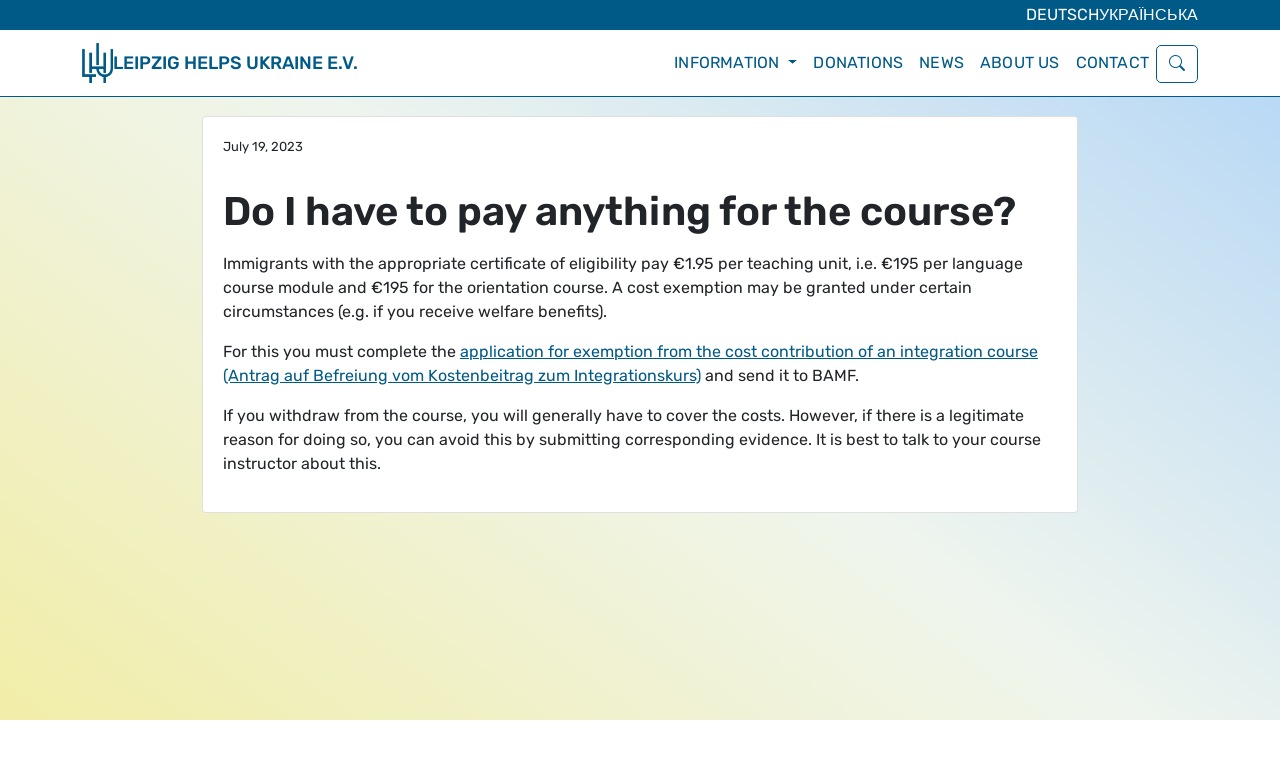

--- FILE ---
content_type: text/html; charset=utf-8
request_url: https://leipzig-helps-ukraine.de/do-i-have-to-pay-anything-for-the-course/
body_size: 43435
content:
<!DOCTYPE html>
<html lang="en-US">
<head>
	<meta charset="UTF-8">
	<meta name="viewport" content="width=device-width, initial-scale=1, shrink-to-fit=no">

	<meta name='robots' content='index, follow, max-image-preview:large, max-snippet:-1, max-video-preview:-1' />
<link rel="alternate" href="https://leipzig-helps-ukraine.de/de/muss-ich-fur-den-kurs-etwas-bezahlen/" hreflang="de" />
<link rel="alternate" href="https://leipzig-helps-ukraine.de/do-i-have-to-pay-anything-for-the-course/" hreflang="en" />
<link rel="alternate" href="https://leipzig-helps-ukraine.de/uk/%d1%87%d0%b8-%d0%bc%d0%b0%d1%8e-%d1%8f-%d0%b7%d0%b0-%d1%89%d0%be%d1%81%d1%8c-%d0%bf%d0%bb%d0%b0%d1%82%d0%b8%d1%82%d0%b8-%d0%bd%d0%b0-%d0%ba%d1%83%d1%80%d1%81%d1%96/" hreflang="uk" />

	<!-- This site is optimized with the Yoast SEO plugin v19.14 - https://yoast.com/wordpress/plugins/seo/ -->
	<title>Do I have to pay anything for the course? - Leipzig helps Ukraine e.V.</title>
	<link rel="canonical" href="https://leipzig-helps-ukraine.de/do-i-have-to-pay-anything-for-the-course/" />
	<meta property="og:locale" content="en_US" />
	<meta property="og:locale:alternate" content="de_DE" />
	<meta property="og:locale:alternate" content="uk_UA" />
	<meta property="og:type" content="article" />
	<meta property="og:title" content="Do I have to pay anything for the course? - Leipzig helps Ukraine e.V." />
	<meta property="og:description" content="Immigrants with the appropriate certificate of eligibility pay €1.95 per teaching unit, i.e. €195 per language course module and €195 for the orientation course. A cost exemption may be granted under certain circumstances (e.g. if you receive welfare benefits). For this you must complete the application for exemption from the cost contribution of an integration [&hellip;]" />
	<meta property="og:url" content="https://leipzig-helps-ukraine.de/do-i-have-to-pay-anything-for-the-course/" />
	<meta property="og:site_name" content="Leipzig helps Ukraine e.V." />
	<meta property="article:published_time" content="2023-07-19T13:54:18+00:00" />
	<meta property="article:modified_time" content="2023-07-19T13:54:19+00:00" />
	<meta property="og:image" content="https://leipzig-helps-ukraine.de/wp-content/uploads/2022/03/sharing-img-4.jpg" />
	<meta property="og:image:width" content="1200" />
	<meta property="og:image:height" content="630" />
	<meta property="og:image:type" content="image/jpeg" />
	<meta name="author" content="Julia" />
	<meta name="twitter:card" content="summary_large_image" />
	<meta name="twitter:label1" content="Written by" />
	<meta name="twitter:data1" content="Julia" />
	<meta name="twitter:label2" content="Est. reading time" />
	<meta name="twitter:data2" content="1 minute" />
	
	<!-- / Yoast SEO plugin. -->




<link rel='stylesheet' id='wp-block-library-css' href='/wp-content/plugins/gutenberg/build/block-library/style.css?ver=14.9.1' media='all' />
<link rel='stylesheet' id='wp-block-library-theme-css' href='/wp-content/plugins/gutenberg/build/block-library/theme.css?ver=14.9.1' media='all' />
<link rel='stylesheet' id='classic-theme-styles-css' href='/wp-includes/css/classic-themes.min.css?ver=1' media='all' />
<style id='global-styles-inline-css'>
body{--wp--preset--shadow--natural: 0 .2rem .3rem 0 rgba(0,0,0, 0.3), 0 .5rem .6rem 0 rgba(0,0,0, 0.4);--wp--preset--shadow--sharp: .5rem .5rem 0 0 rgba(0,0,0, 0.4);--wp--preset--color--black: #000000;--wp--preset--color--cyan-bluish-gray: #abb8c3;--wp--preset--color--white: #ffffff;--wp--preset--color--pale-pink: #f78da7;--wp--preset--color--vivid-red: #cf2e2e;--wp--preset--color--luminous-vivid-orange: #ff6900;--wp--preset--color--luminous-vivid-amber: #fcb900;--wp--preset--color--light-green-cyan: #7bdcb5;--wp--preset--color--vivid-green-cyan: #00d084;--wp--preset--color--pale-cyan-blue: #8ed1fc;--wp--preset--color--vivid-cyan-blue: #0693e3;--wp--preset--color--vivid-purple: #9b51e0;--wp--preset--gradient--vivid-cyan-blue-to-vivid-purple: linear-gradient(135deg,rgba(6,147,227,1) 0%,rgb(155,81,224) 100%);--wp--preset--gradient--light-green-cyan-to-vivid-green-cyan: linear-gradient(135deg,rgb(122,220,180) 0%,rgb(0,208,130) 100%);--wp--preset--gradient--luminous-vivid-amber-to-luminous-vivid-orange: linear-gradient(135deg,rgba(252,185,0,1) 0%,rgba(255,105,0,1) 100%);--wp--preset--gradient--luminous-vivid-orange-to-vivid-red: linear-gradient(135deg,rgba(255,105,0,1) 0%,rgb(207,46,46) 100%);--wp--preset--gradient--very-light-gray-to-cyan-bluish-gray: linear-gradient(135deg,rgb(238,238,238) 0%,rgb(169,184,195) 100%);--wp--preset--gradient--cool-to-warm-spectrum: linear-gradient(135deg,rgb(74,234,220) 0%,rgb(151,120,209) 20%,rgb(207,42,186) 40%,rgb(238,44,130) 60%,rgb(251,105,98) 80%,rgb(254,248,76) 100%);--wp--preset--gradient--blush-light-purple: linear-gradient(135deg,rgb(255,206,236) 0%,rgb(152,150,240) 100%);--wp--preset--gradient--blush-bordeaux: linear-gradient(135deg,rgb(254,205,165) 0%,rgb(254,45,45) 50%,rgb(107,0,62) 100%);--wp--preset--gradient--luminous-dusk: linear-gradient(135deg,rgb(255,203,112) 0%,rgb(199,81,192) 50%,rgb(65,88,208) 100%);--wp--preset--gradient--pale-ocean: linear-gradient(135deg,rgb(255,245,203) 0%,rgb(182,227,212) 50%,rgb(51,167,181) 100%);--wp--preset--gradient--electric-grass: linear-gradient(135deg,rgb(202,248,128) 0%,rgb(113,206,126) 100%);--wp--preset--gradient--midnight: linear-gradient(135deg,rgb(2,3,129) 0%,rgb(40,116,252) 100%);--wp--preset--duotone--dark-grayscale: url('#wp-duotone-dark-grayscale');--wp--preset--duotone--grayscale: url('#wp-duotone-grayscale');--wp--preset--duotone--purple-yellow: url('#wp-duotone-purple-yellow');--wp--preset--duotone--blue-red: url('#wp-duotone-blue-red');--wp--preset--duotone--midnight: url('#wp-duotone-midnight');--wp--preset--duotone--magenta-yellow: url('#wp-duotone-magenta-yellow');--wp--preset--duotone--purple-green: url('#wp-duotone-purple-green');--wp--preset--duotone--blue-orange: url('#wp-duotone-blue-orange');--wp--preset--font-size--small: 13px;--wp--preset--font-size--medium: 20px;--wp--preset--font-size--large: 36px;--wp--preset--font-size--x-large: 42px;--wp--preset--spacing--20: 0.44rem;--wp--preset--spacing--30: 0.67rem;--wp--preset--spacing--40: 1rem;--wp--preset--spacing--50: 1.5rem;--wp--preset--spacing--60: 2.25rem;--wp--preset--spacing--70: 3.38rem;--wp--preset--spacing--80: 5.06rem;}:where(.is-layout-flex){gap: 0.5em;}body .is-layout-flow > .alignleft{float: left;margin-inline-start: 0;margin-inline-end: 2em;}body .is-layout-flow > .alignright{float: right;margin-inline-start: 2em;margin-inline-end: 0;}body .is-layout-flow > .aligncenter{margin-left: auto !important;margin-right: auto !important;}body .is-layout-constrained > .alignleft{float: left;margin-inline-start: 0;margin-inline-end: 2em;}body .is-layout-constrained > .alignright{float: right;margin-inline-start: 2em;margin-inline-end: 0;}body .is-layout-constrained > .aligncenter{margin-left: auto !important;margin-right: auto !important;}body .is-layout-constrained > :where(:not(.alignleft):not(.alignright):not(.alignfull)){max-width: var(--wp--style--global--content-size);margin-left: auto !important;margin-right: auto !important;}body .is-layout-constrained > .alignwide{max-width: var(--wp--style--global--wide-size);}body .is-layout-flex{display: flex;}body .is-layout-flex{flex-wrap: wrap;align-items: center;}body .is-layout-flex > *{margin: 0;}:where(.wp-block-columns.is-layout-flex){gap: 2em;}.has-black-color{color: var(--wp--preset--color--black) !important;}.has-cyan-bluish-gray-color{color: var(--wp--preset--color--cyan-bluish-gray) !important;}.has-white-color{color: var(--wp--preset--color--white) !important;}.has-pale-pink-color{color: var(--wp--preset--color--pale-pink) !important;}.has-vivid-red-color{color: var(--wp--preset--color--vivid-red) !important;}.has-luminous-vivid-orange-color{color: var(--wp--preset--color--luminous-vivid-orange) !important;}.has-luminous-vivid-amber-color{color: var(--wp--preset--color--luminous-vivid-amber) !important;}.has-light-green-cyan-color{color: var(--wp--preset--color--light-green-cyan) !important;}.has-vivid-green-cyan-color{color: var(--wp--preset--color--vivid-green-cyan) !important;}.has-pale-cyan-blue-color{color: var(--wp--preset--color--pale-cyan-blue) !important;}.has-vivid-cyan-blue-color{color: var(--wp--preset--color--vivid-cyan-blue) !important;}.has-vivid-purple-color{color: var(--wp--preset--color--vivid-purple) !important;}.has-black-background-color{background-color: var(--wp--preset--color--black) !important;}.has-cyan-bluish-gray-background-color{background-color: var(--wp--preset--color--cyan-bluish-gray) !important;}.has-white-background-color{background-color: var(--wp--preset--color--white) !important;}.has-pale-pink-background-color{background-color: var(--wp--preset--color--pale-pink) !important;}.has-vivid-red-background-color{background-color: var(--wp--preset--color--vivid-red) !important;}.has-luminous-vivid-orange-background-color{background-color: var(--wp--preset--color--luminous-vivid-orange) !important;}.has-luminous-vivid-amber-background-color{background-color: var(--wp--preset--color--luminous-vivid-amber) !important;}.has-light-green-cyan-background-color{background-color: var(--wp--preset--color--light-green-cyan) !important;}.has-vivid-green-cyan-background-color{background-color: var(--wp--preset--color--vivid-green-cyan) !important;}.has-pale-cyan-blue-background-color{background-color: var(--wp--preset--color--pale-cyan-blue) !important;}.has-vivid-cyan-blue-background-color{background-color: var(--wp--preset--color--vivid-cyan-blue) !important;}.has-vivid-purple-background-color{background-color: var(--wp--preset--color--vivid-purple) !important;}.has-black-border-color{border-color: var(--wp--preset--color--black) !important;}.has-cyan-bluish-gray-border-color{border-color: var(--wp--preset--color--cyan-bluish-gray) !important;}.has-white-border-color{border-color: var(--wp--preset--color--white) !important;}.has-pale-pink-border-color{border-color: var(--wp--preset--color--pale-pink) !important;}.has-vivid-red-border-color{border-color: var(--wp--preset--color--vivid-red) !important;}.has-luminous-vivid-orange-border-color{border-color: var(--wp--preset--color--luminous-vivid-orange) !important;}.has-luminous-vivid-amber-border-color{border-color: var(--wp--preset--color--luminous-vivid-amber) !important;}.has-light-green-cyan-border-color{border-color: var(--wp--preset--color--light-green-cyan) !important;}.has-vivid-green-cyan-border-color{border-color: var(--wp--preset--color--vivid-green-cyan) !important;}.has-pale-cyan-blue-border-color{border-color: var(--wp--preset--color--pale-cyan-blue) !important;}.has-vivid-cyan-blue-border-color{border-color: var(--wp--preset--color--vivid-cyan-blue) !important;}.has-vivid-purple-border-color{border-color: var(--wp--preset--color--vivid-purple) !important;}.has-vivid-cyan-blue-to-vivid-purple-gradient-background{background: var(--wp--preset--gradient--vivid-cyan-blue-to-vivid-purple) !important;}.has-light-green-cyan-to-vivid-green-cyan-gradient-background{background: var(--wp--preset--gradient--light-green-cyan-to-vivid-green-cyan) !important;}.has-luminous-vivid-amber-to-luminous-vivid-orange-gradient-background{background: var(--wp--preset--gradient--luminous-vivid-amber-to-luminous-vivid-orange) !important;}.has-luminous-vivid-orange-to-vivid-red-gradient-background{background: var(--wp--preset--gradient--luminous-vivid-orange-to-vivid-red) !important;}.has-very-light-gray-to-cyan-bluish-gray-gradient-background{background: var(--wp--preset--gradient--very-light-gray-to-cyan-bluish-gray) !important;}.has-cool-to-warm-spectrum-gradient-background{background: var(--wp--preset--gradient--cool-to-warm-spectrum) !important;}.has-blush-light-purple-gradient-background{background: var(--wp--preset--gradient--blush-light-purple) !important;}.has-blush-bordeaux-gradient-background{background: var(--wp--preset--gradient--blush-bordeaux) !important;}.has-luminous-dusk-gradient-background{background: var(--wp--preset--gradient--luminous-dusk) !important;}.has-pale-ocean-gradient-background{background: var(--wp--preset--gradient--pale-ocean) !important;}.has-electric-grass-gradient-background{background: var(--wp--preset--gradient--electric-grass) !important;}.has-midnight-gradient-background{background: var(--wp--preset--gradient--midnight) !important;}.has-small-font-size{font-size: var(--wp--preset--font-size--small) !important;}.has-medium-font-size{font-size: var(--wp--preset--font-size--medium) !important;}.has-large-font-size{font-size: var(--wp--preset--font-size--large) !important;}.has-x-large-font-size{font-size: var(--wp--preset--font-size--x-large) !important;}
:where(.wp-block-columns.is-layout-flex){gap: 2em;}
.wp-block-pullquote{font-size: 1.5em;line-height: 1.6;}
.wp-block-navigation a:where(:not(.wp-element-button)){color: inherit;}
</style>
<link rel='stylesheet' id='i-toolbar-webfont-css' href='/wp-content/plugins/i-toolbar/assets/bootstrap-icons/font/bootstrap-icons.css?ver=1.1.2' media='all' />
<link rel='stylesheet' id='style-css' href='/wp-content/themes/leipzigcrew/style.css?ver=3.2.4' media='all' />
<link rel='stylesheet' id='main-css' href='/wp-content/themes/leipzigcrew/assets/css/main.css?ver=3.2.4' media='all' />
<script src='/wp-includes/js/jquery/jquery.min.js?ver=3.6.1' id='jquery-core-js'></script>
<script src='/wp-includes/js/jquery/jquery-migrate.min.js?ver=3.3.2' id='jquery-migrate-js'></script>




  <script>
    window.searchContentUrl = "/wp-json/lhu-search/v1/posts.json";
  </script>
<style type="text/css">.blue-message {
background: none repeat scroll 0 0 #3399ff;
    color: #ffffff;
    text-shadow: none;
    font-size: 16px;
    line-height: 24px;
    padding: 10px;
} 
.green-message {
background: none repeat scroll 0 0 #8cc14c;
    color: #ffffff;
    text-shadow: none;
    font-size: 16px;
    line-height: 24px;
    padding: 10px;
} 
.orange-message {
background: none repeat scroll 0 0 #faa732;
    color: #ffffff;
    text-shadow: none;
    font-size: 16px;
    line-height: 24px;
    padding: 10px;
} 
.red-message {
background: none repeat scroll 0 0 #da4d31;
    color: #ffffff;
    text-shadow: none;
    font-size: 16px;
    line-height: 24px;
    padding: 10px;
} 
.grey-message {
background: none repeat scroll 0 0 #53555c;
    color: #ffffff;
    text-shadow: none;
    font-size: 16px;
    line-height: 24px;
    padding: 10px;
} 
.left-block {
background: none repeat scroll 0 0px, radial-gradient(ellipse at center center, #ffffff 0%, #f2f2f2 100%) repeat scroll 0 0 rgba(0, 0, 0, 0);
    color: #8b8e97;
    padding: 10px;
    margin: 10px;
    float: left;
} 
.right-block {
background: none repeat scroll 0 0px, radial-gradient(ellipse at center center, #ffffff 0%, #f2f2f2 100%) repeat scroll 0 0 rgba(0, 0, 0, 0);
    color: #8b8e97;
    padding: 10px;
    margin: 10px;
    float: right;
} 
.blockquotes {
background: none;
    border-left: 5px solid #f1f1f1;
    color: #8B8E97;
    font-size: 16px;
    font-style: italic;
    line-height: 22px;
    padding-left: 15px;
    padding: 10px;
    width: 60%;
    float: left;
} 
</style><style id="uagb-style-conditional-extension">@media (min-width: 1025px){body .uag-hide-desktop.uagb-google-map__wrap,body .uag-hide-desktop{display:none !important}}@media (min-width: 768px) and (max-width: 1024px){body .uag-hide-tab.uagb-google-map__wrap,body .uag-hide-tab{display:none !important}}@media (max-width: 767px){body .uag-hide-mob.uagb-google-map__wrap,body .uag-hide-mob{display:none !important}}</style><link rel="icon" href="/wp-content/uploads/2022/03/cropped-favicon-32x32.jpg" sizes="32x32" />
<link rel="icon" href="/wp-content/uploads/2022/03/cropped-favicon-192x192.jpg" sizes="192x192" />
<link rel="apple-touch-icon" href="/wp-content/uploads/2022/03/cropped-favicon-180x180.jpg" />
<meta name="msapplication-TileImage" content="/wp-content/uploads/2022/03/cropped-favicon-270x270.jpg" />
		<style id="wp-custom-css">
			
.category-sticky {
	border: 0;
}

@media (max-width: 768px) {
    .reverse-mobile {
        flex-direction: column-reverse;
    }
}		</style>
			<script>

		    window.onload = function () {
		// const langToggle = document.getElementById("menu-language").getElementsByClassName("dropdown-toggle")[0];
		// langToggle.innerHTML = '<i class="bi bi-globe2"></i>';

		jQuery(".posttype-faq").appendTo("#faq-container");
jQuery(".posttype-faq-uk").appendTo("#faq-container");
jQuery(".posttype-faq-de").appendTo("#faq-container");

if (jQuery('.posttype-faq').length | jQuery('.posttype-faq-uk').length | jQuery('.posttype-faq-de').length ) {
jQuery('#faq-heading').removeClass("hidden");
}
;

		jQuery('.post-tag-filter-link').on('click', function(e) {
			filterByTag(jQuery(this).attr("href"));
		});

		var windowHash = window.location.hash; 


filterByTag(windowHash);
	


function filterByTag(hash) {
	jQuery('.information-container').find('article').removeClass("hidden");

if(hash == '') {

} 

else {

if (jQuery(hash).prop('classList').contains('active')) {

	jQuery(hash).removeClass('active');
	//window.location.href.split('#')[0];

} else {
	jQuery('.post-tag-filter-container').find('.active').removeClass("active");
	jQuery(hash).addClass('active');
	let hashClassName = ".tag-" + hash.substring(1);
if (!(hash == "#all")) {
	jQuery('.information-container').find("article").not(hashClassName).addClass("hidden");
}
}
}


}




jQuery('.expand-card').on('click', function(e) {
	jQuery(this).parent().children('.expand-card-btn').toggleClass("rotate");
	jQuery(this).parent().parent().parent().children('.card-hide').toggleClass("hidden");
      e.preventDefault();
    });



	var topBtn = jQuery('#to-top-button');

	jQuery(window).scroll(function () {
		if (jQuery(window).scrollTop() > 300) {
			topBtn.addClass('show');
		} else {
			topBtn.removeClass('show');
		}
	});

	topBtn.on('click', function (e) {
		e.preventDefault();
		jQuery('html, body').animate({ scrollTop: 0 }, '300');
	});


	jQuery('#search-btn').click(function () {
		jQuery('#search-field').animate({ width: 'toggle' });

	});


			}


	</script>
</head>


<body class="post-template-default single single-post postid-4957 single-format-standard">

<svg xmlns="http://www.w3.org/2000/svg" viewBox="0 0 0 0" width="0" height="0" focusable="false" role="none" style="visibility: hidden; position: absolute; left: -9999px; overflow: hidden;" ><defs><filter id="wp-duotone-dark-grayscale"><feColorMatrix color-interpolation-filters="sRGB" type="matrix" values=" .299 .587 .114 0 0 .299 .587 .114 0 0 .299 .587 .114 0 0 .299 .587 .114 0 0 " /><feComponentTransfer color-interpolation-filters="sRGB" ><feFuncR type="table" tableValues="0 0.49803921568627" /><feFuncG type="table" tableValues="0 0.49803921568627" /><feFuncB type="table" tableValues="0 0.49803921568627" /><feFuncA type="table" tableValues="1 1" /></feComponentTransfer><feComposite in2="SourceGraphic" operator="in" /></filter></defs></svg><svg xmlns="http://www.w3.org/2000/svg" viewBox="0 0 0 0" width="0" height="0" focusable="false" role="none" style="visibility: hidden; position: absolute; left: -9999px; overflow: hidden;" ><defs><filter id="wp-duotone-grayscale"><feColorMatrix color-interpolation-filters="sRGB" type="matrix" values=" .299 .587 .114 0 0 .299 .587 .114 0 0 .299 .587 .114 0 0 .299 .587 .114 0 0 " /><feComponentTransfer color-interpolation-filters="sRGB" ><feFuncR type="table" tableValues="0 1" /><feFuncG type="table" tableValues="0 1" /><feFuncB type="table" tableValues="0 1" /><feFuncA type="table" tableValues="1 1" /></feComponentTransfer><feComposite in2="SourceGraphic" operator="in" /></filter></defs></svg><svg xmlns="http://www.w3.org/2000/svg" viewBox="0 0 0 0" width="0" height="0" focusable="false" role="none" style="visibility: hidden; position: absolute; left: -9999px; overflow: hidden;" ><defs><filter id="wp-duotone-purple-yellow"><feColorMatrix color-interpolation-filters="sRGB" type="matrix" values=" .299 .587 .114 0 0 .299 .587 .114 0 0 .299 .587 .114 0 0 .299 .587 .114 0 0 " /><feComponentTransfer color-interpolation-filters="sRGB" ><feFuncR type="table" tableValues="0.54901960784314 0.98823529411765" /><feFuncG type="table" tableValues="0 1" /><feFuncB type="table" tableValues="0.71764705882353 0.25490196078431" /><feFuncA type="table" tableValues="1 1" /></feComponentTransfer><feComposite in2="SourceGraphic" operator="in" /></filter></defs></svg><svg xmlns="http://www.w3.org/2000/svg" viewBox="0 0 0 0" width="0" height="0" focusable="false" role="none" style="visibility: hidden; position: absolute; left: -9999px; overflow: hidden;" ><defs><filter id="wp-duotone-blue-red"><feColorMatrix color-interpolation-filters="sRGB" type="matrix" values=" .299 .587 .114 0 0 .299 .587 .114 0 0 .299 .587 .114 0 0 .299 .587 .114 0 0 " /><feComponentTransfer color-interpolation-filters="sRGB" ><feFuncR type="table" tableValues="0 1" /><feFuncG type="table" tableValues="0 0.27843137254902" /><feFuncB type="table" tableValues="0.5921568627451 0.27843137254902" /><feFuncA type="table" tableValues="1 1" /></feComponentTransfer><feComposite in2="SourceGraphic" operator="in" /></filter></defs></svg><svg xmlns="http://www.w3.org/2000/svg" viewBox="0 0 0 0" width="0" height="0" focusable="false" role="none" style="visibility: hidden; position: absolute; left: -9999px; overflow: hidden;" ><defs><filter id="wp-duotone-midnight"><feColorMatrix color-interpolation-filters="sRGB" type="matrix" values=" .299 .587 .114 0 0 .299 .587 .114 0 0 .299 .587 .114 0 0 .299 .587 .114 0 0 " /><feComponentTransfer color-interpolation-filters="sRGB" ><feFuncR type="table" tableValues="0 0" /><feFuncG type="table" tableValues="0 0.64705882352941" /><feFuncB type="table" tableValues="0 1" /><feFuncA type="table" tableValues="1 1" /></feComponentTransfer><feComposite in2="SourceGraphic" operator="in" /></filter></defs></svg><svg xmlns="http://www.w3.org/2000/svg" viewBox="0 0 0 0" width="0" height="0" focusable="false" role="none" style="visibility: hidden; position: absolute; left: -9999px; overflow: hidden;" ><defs><filter id="wp-duotone-magenta-yellow"><feColorMatrix color-interpolation-filters="sRGB" type="matrix" values=" .299 .587 .114 0 0 .299 .587 .114 0 0 .299 .587 .114 0 0 .299 .587 .114 0 0 " /><feComponentTransfer color-interpolation-filters="sRGB" ><feFuncR type="table" tableValues="0.78039215686275 1" /><feFuncG type="table" tableValues="0 0.94901960784314" /><feFuncB type="table" tableValues="0.35294117647059 0.47058823529412" /><feFuncA type="table" tableValues="1 1" /></feComponentTransfer><feComposite in2="SourceGraphic" operator="in" /></filter></defs></svg><svg xmlns="http://www.w3.org/2000/svg" viewBox="0 0 0 0" width="0" height="0" focusable="false" role="none" style="visibility: hidden; position: absolute; left: -9999px; overflow: hidden;" ><defs><filter id="wp-duotone-purple-green"><feColorMatrix color-interpolation-filters="sRGB" type="matrix" values=" .299 .587 .114 0 0 .299 .587 .114 0 0 .299 .587 .114 0 0 .299 .587 .114 0 0 " /><feComponentTransfer color-interpolation-filters="sRGB" ><feFuncR type="table" tableValues="0.65098039215686 0.40392156862745" /><feFuncG type="table" tableValues="0 1" /><feFuncB type="table" tableValues="0.44705882352941 0.4" /><feFuncA type="table" tableValues="1 1" /></feComponentTransfer><feComposite in2="SourceGraphic" operator="in" /></filter></defs></svg><svg xmlns="http://www.w3.org/2000/svg" viewBox="0 0 0 0" width="0" height="0" focusable="false" role="none" style="visibility: hidden; position: absolute; left: -9999px; overflow: hidden;" ><defs><filter id="wp-duotone-blue-orange"><feColorMatrix color-interpolation-filters="sRGB" type="matrix" values=" .299 .587 .114 0 0 .299 .587 .114 0 0 .299 .587 .114 0 0 .299 .587 .114 0 0 " /><feComponentTransfer color-interpolation-filters="sRGB" ><feFuncR type="table" tableValues="0.098039215686275 1" /><feFuncG type="table" tableValues="0 0.66274509803922" /><feFuncB type="table" tableValues="0.84705882352941 0.41960784313725" /><feFuncA type="table" tableValues="1 1" /></feComponentTransfer><feComposite in2="SourceGraphic" operator="in" /></filter></defs></svg>
<a href="#main" class="visually-hidden-focusable">Skip to main content</a>

<div id="wrapper">
	
	<header class=" fixed-top">
	<div class="language-container">
			<div class="language-nav container">
		<ul id="menu-language" class="navbar-nav"><li itemscope="itemscope" itemtype="https://www.schema.org/SiteNavigationElement" id="menu-item-755-de" class="lang-item lang-item-5 lang-item-de lang-item-first menu-item menu-item-type-custom menu-item-object-custom nav-item menu-item-755-de"><a title="Deutsch" href="/de/muss-ich-fur-den-kurs-etwas-bezahlen/" class="nav-link" hreflang="de-DE" lang="de-DE">Deutsch</a></li>
<li itemscope="itemscope" itemtype="https://www.schema.org/SiteNavigationElement" id="menu-item-755-uk" class="lang-item lang-item-9 lang-item-uk menu-item menu-item-type-custom menu-item-object-custom nav-item menu-item-755-uk"><a title="Українська" href="/uk/%d1%87%d0%b8-%d0%bc%d0%b0%d1%8e-%d1%8f-%d0%b7%d0%b0-%d1%89%d0%be%d1%81%d1%8c-%d0%bf%d0%bb%d0%b0%d1%82%d0%b8%d1%82%d0%b8-%d0%bd%d0%b0-%d0%ba%d1%83%d1%80%d1%81%d1%96/" class="nav-link" hreflang="uk" lang="uk">Українська</a></li>
</ul>		</div>
		</div>
		<nav id="header" class="navbar navbar-expand-xl navbar-light bg-custom">
		
			<div class="container">
				<a class="navbar-brand" href="/" title="Leipzig helps Ukraine e.V." rel="home">
											<img src="/wp-content/uploads/2022/12/monogram-blue-small.png" alt="Leipzig helps Ukraine e.V." />
												<span class="site-title">Leipzig helps Ukraine e.V.</span>
						
					
				</a>



				<button class="navbar-toggler" type="button" data-bs-toggle="collapse" data-bs-target="#navbar" aria-controls="navbar" aria-expanded="false" aria-label="Toggle navigation">
					<span class="navbar-toggler-icon"></span>
				</button>

				<div id="navbar" class="collapse navbar-collapse">
					<ul id="menu-header-menu-en" class="navbar-nav"><li itemscope="itemscope" itemtype="https://www.schema.org/SiteNavigationElement" id="menu-item-1167" class="menu-item menu-item-type-post_type menu-item-object-page menu-item-has-children nav-item menu-item-1167 dropdown"><a title="Information" href="#" data-bs-toggle="dropdown" class="nav-link dropdown-toggle" aria-expanded="false">Information <span class="caret"></span></a><ul role="menu" class="dropdown-menu"><li itemscope="itemscope" itemtype="https://www.schema.org/SiteNavigationElement" id="menu-item-148" class="menu-item menu-item-type-taxonomy menu-item-object-category menu-item-148"><a title="Accommodation" href="/category/housing-en/" class="dropdown-item">Accommodation</a></li>
<li itemscope="itemscope" itemtype="https://www.schema.org/SiteNavigationElement" id="menu-item-1175" class="menu-item menu-item-type-taxonomy menu-item-object-category menu-item-1175"><a title="Animals" href="/category/animals/" class="dropdown-item">Animals</a></li>
<li itemscope="itemscope" itemtype="https://www.schema.org/SiteNavigationElement" id="menu-item-696" class="menu-item menu-item-type-taxonomy menu-item-object-category menu-item-696"><a title="Arrival in Leipzig" href="/category/arrival-in-leipzig/" class="dropdown-item">Arrival in Leipzig</a></li>
<li itemscope="itemscope" itemtype="https://www.schema.org/SiteNavigationElement" id="menu-item-3168" class="menu-item menu-item-type-taxonomy menu-item-object-category menu-item-3168"><a title="Banking" href="/category/banking/" class="dropdown-item">Banking</a></li>
<li itemscope="itemscope" itemtype="https://www.schema.org/SiteNavigationElement" id="menu-item-3169" class="menu-item menu-item-type-taxonomy menu-item-object-category menu-item-3169"><a title="Cars and motor vehicles" href="/category/cars-motor-vehicles/" class="dropdown-item">Cars and motor vehicles</a></li>
<li itemscope="itemscope" itemtype="https://www.schema.org/SiteNavigationElement" id="menu-item-737" class="menu-item menu-item-type-taxonomy menu-item-object-category menu-item-737"><a title="Children and family" href="/category/children-family/" class="dropdown-item">Children and family</a></li>
<li itemscope="itemscope" itemtype="https://www.schema.org/SiteNavigationElement" id="menu-item-3161" class="menu-item menu-item-type-taxonomy menu-item-object-category menu-item-3161"><a title="Disability" href="/category/disability/" class="dropdown-item">Disability</a></li>
<li itemscope="itemscope" itemtype="https://www.schema.org/SiteNavigationElement" id="menu-item-3122" class="menu-item menu-item-type-taxonomy menu-item-object-category menu-item-3122"><a title="Education" href="/category/education/" class="dropdown-item">Education</a></li>
<li itemscope="itemscope" itemtype="https://www.schema.org/SiteNavigationElement" id="menu-item-3123" class="menu-item menu-item-type-taxonomy menu-item-object-category menu-item-3123"><a title="Health" href="/category/health/" class="dropdown-item">Health</a></li>
<li itemscope="itemscope" itemtype="https://www.schema.org/SiteNavigationElement" id="menu-item-2049" class="menu-item menu-item-type-taxonomy menu-item-object-category menu-item-2049"><a title="Job and career" href="/category/jobs/" class="dropdown-item">Job and career</a></li>
<li itemscope="itemscope" itemtype="https://www.schema.org/SiteNavigationElement" id="menu-item-3171" class="menu-item menu-item-type-taxonomy menu-item-object-category current-post-ancestor current-menu-parent current-post-parent menu-item-3171"><a aria-current="page" title="Language and integration courses" href="/category/language-and-integration-courses/" class="dropdown-item">Language and integration courses</a></li>
<li itemscope="itemscope" itemtype="https://www.schema.org/SiteNavigationElement" id="menu-item-4032" class="menu-item menu-item-type-taxonomy menu-item-object-category menu-item-4032"><a title="Legal / Asylum" href="/category/legal/" class="dropdown-item">Legal / Asylum</a></li>
<li itemscope="itemscope" itemtype="https://www.schema.org/SiteNavigationElement" id="menu-item-3160" class="menu-item menu-item-type-taxonomy menu-item-object-category menu-item-3160"><a title="Social Code II" href="/category/social-code-ii/" class="dropdown-item">Social Code II</a></li>
<li itemscope="itemscope" itemtype="https://www.schema.org/SiteNavigationElement" id="menu-item-4633" class="menu-item menu-item-type-taxonomy menu-item-object-category menu-item-4633"><a title="Translation" href="/category/translation/" class="dropdown-item">Translation</a></li>
<li itemscope="itemscope" itemtype="https://www.schema.org/SiteNavigationElement" id="menu-item-3159" class="menu-item menu-item-type-taxonomy menu-item-object-category menu-item-3159"><a title="Transport" href="/category/transport/" class="dropdown-item">Transport</a></li>
</ul>
</li>
<li itemscope="itemscope" itemtype="https://www.schema.org/SiteNavigationElement" id="menu-item-1314" class="menu-item menu-item-type-post_type menu-item-object-page nav-item menu-item-1314"><a title="Donations" href="/support-us/" class="nav-link">Donations</a></li>
<li itemscope="itemscope" itemtype="https://www.schema.org/SiteNavigationElement" id="menu-item-3714" class="menu-item menu-item-type-post_type menu-item-object-page nav-item menu-item-3714"><a title="News" href="/news/" class="nav-link">News</a></li>
<li itemscope="itemscope" itemtype="https://www.schema.org/SiteNavigationElement" id="menu-item-1094" class="menu-item menu-item-type-post_type menu-item-object-page nav-item menu-item-1094"><a title="About Us" href="/who-we-are/" class="nav-link">About Us</a></li>
<li itemscope="itemscope" itemtype="https://www.schema.org/SiteNavigationElement" id="menu-item-3477" class="menu-item menu-item-type-post_type menu-item-object-page nav-item menu-item-3477"><a title="Contact" href="/contact/" class="nav-link">Contact</a></li>
</ul>							
									<form class="search-form my-2 my-lg-0" role="search" method="get" action="/">
										<div class="input-group">
											<input style="display:none;" id="search-field" type="text" name="s" class="form-control" placeholder="Search" title="Search" />
											<button id="search-btn" type="submit" name="submit" class="btn btn-outline-primary"><i class="bi bi-search"></i></button>
										</div>
									</form>
											<!-- </div>  -->
							</div>
				<!-- <div id="search-input"></div> -->
				<!-- /.navbar-collapse -->


			</div><!-- /.container -->
		
			
	

					
		</nav><!-- /#header -->
	</header>

        <div id="search-results" class="container" data-heading="Search results">

		</div>

	<main id="main" class="container" style="padding-top: 100px;">
					<div class="row">
				<div class="col-md-12 col-sm-12">
		


<article id="post-4957" class="post-4957 post type-post status-publish format-standard hentry category-language-and-integration-courses">
<div class="post-card">
	<header class="entry-header">
		<div class="custom-meta">
				</div>

		
					<div class="entry-meta">
				<span>July 19, 2023</span>			</div><!-- /.entry-meta -->
				<h1 class="entry-title">Do I have to pay anything for the course?</h1>
	</header><!-- /.entry-header -->
	<div class="entry-content">
		
<p>Immigrants with the appropriate certificate of eligibility pay €1.95 per teaching unit, i.e. €195 per language course module and €195 for the orientation course. A cost exemption may be granted under certain circumstances (e.g. if you receive welfare benefits).</p>



<p>For this you must complete the <a href="https://www.bamf.de/SharedDocs/Anlagen/DE/Integration/Integrationskurse/Kursteilnehmer/AntraegeAlle/630-027_antrag-kostenbefreiung_pdf.pdf?__blob=publicationFile&amp;v=19" target="_blank" rel="noreferrer noopener">application for exemption from the cost contribution of an integration course (Antrag auf Befreiung vom Kostenbeitrag zum Integrationskurs)</a> and send it to BAMF.</p>



<p>If you withdraw from the course, you will generally have to cover the costs. However, if there is a legitimate reason for doing so, you can avoid this by submitting corresponding evidence. It is best to talk to your course instructor about this.</p>
	</div><!-- /.entry-content -->

	
	<footer class="entry-meta">
		
			</footer><!-- /.entry-meta -->
		</div>
</article><!-- /#post-4957 -->
			
		</main><!-- /#main -->
		<footer id="footer">
			<div class="container">
				<div class="row">
				<button id="to-top-button" class="btn btn-primary"><i class="bi bi-arrow-up-short"></i></button>
					<div class="col-md-6">
						<p>&copy; 2025 Leipzig helps Ukraine e.V.</p>
						
					</div>

					<nav class="col-md-6"><ul class="menu nav justify-content-end"><li class="menu-item menu-item-type-post_type menu-item-object-page nav-item"><a href="/our-groups/" class="nav-link">Our Telegram-Groups</a></li>
<li class="menu-item menu-item-type-post_type menu-item-object-page nav-item"><a href="/volunteer/" class="nav-link">Volunteer</a></li>
<li class="menu-item menu-item-type-post_type menu-item-object-page nav-item"><a href="/media/" class="nav-link">Media</a></li>
<li class="menu-item menu-item-type-post_type menu-item-object-page nav-item"><a href="/legal-information/" class="nav-link">Legal Information</a></li>
<li class="menu-item menu-item-type-post_type menu-item-object-page nav-item"><a href="/privacy/" class="nav-link">Privacy</a></li>
</ul></nav>						<div class="col-md-12">
							
<ul class="wp-block-social-links is-layout-flex"><li class="wp-social-link wp-social-link-telegram wp-block-social-link"><a href="https://t.me/leipzig_helps_ukraine" class="wp-block-social-link-anchor"><svg width="24" height="24" viewBox="0 0 128 128" version="1.1" xmlns="http://www.w3.org/2000/svg" aria-hidden="true" focusable="false"><path d="M28.9700376,63.3244248 C47.6273373,55.1957357 60.0684594,49.8368063 66.2934036,47.2476366 C84.0668845,39.855031 87.7600616,38.5708563 90.1672227,38.528 C90.6966555,38.5191258 91.8804274,38.6503351 92.6472251,39.2725385 C93.294694,39.7979149 93.4728387,40.5076237 93.5580865,41.0057381 C93.6433345,41.5038525 93.7494885,42.63857 93.6651041,43.5252052 C92.7019529,53.6451182 88.5344133,78.2034783 86.4142057,89.5379542 C85.5170662,94.3339958 83.750571,95.9420841 82.0403991,96.0994568 C78.3237996,96.4414641 75.5015827,93.6432685 71.9018743,91.2836143 C66.2690414,87.5912212 63.0868492,85.2926952 57.6192095,81.6896017 C51.3004058,77.5256038 55.3966232,75.2369981 58.9976911,71.4967761 C59.9401076,70.5179421 76.3155302,55.6232293 76.6324771,54.2720454 C76.6721165,54.1030573 76.7089039,53.4731496 76.3346867,53.1405352 C75.9604695,52.8079208 75.4081573,52.921662 75.0095933,53.0121213 C74.444641,53.1403447 65.4461175,59.0880351 48.0140228,70.8551922 C45.4598218,72.6091037 43.1463059,73.4636682 41.0734751,73.4188859 C38.7883453,73.3695169 34.3926725,72.1268388 31.1249416,71.0646282 C27.1169366,69.7617838 23.931454,69.0729605 24.208838,66.8603276 C24.3533167,65.7078514 25.9403832,64.5292172 28.9700376,63.3244248 Z" /></svg><span class="wp-block-social-link-label screen-reader-text">Telegram</span></a></li>

<li class="wp-social-link wp-social-link-instagram wp-block-social-link"><a href="https://instagram.com/leipzig_helps_ukraine" class="wp-block-social-link-anchor"><svg width="24" height="24" viewBox="0 0 24 24" version="1.1" xmlns="http://www.w3.org/2000/svg" aria-hidden="true" focusable="false"><path d="M12,4.622c2.403,0,2.688,0.009,3.637,0.052c0.877,0.04,1.354,0.187,1.671,0.31c0.42,0.163,0.72,0.358,1.035,0.673 c0.315,0.315,0.51,0.615,0.673,1.035c0.123,0.317,0.27,0.794,0.31,1.671c0.043,0.949,0.052,1.234,0.052,3.637 s-0.009,2.688-0.052,3.637c-0.04,0.877-0.187,1.354-0.31,1.671c-0.163,0.42-0.358,0.72-0.673,1.035 c-0.315,0.315-0.615,0.51-1.035,0.673c-0.317,0.123-0.794,0.27-1.671,0.31c-0.949,0.043-1.233,0.052-3.637,0.052 s-2.688-0.009-3.637-0.052c-0.877-0.04-1.354-0.187-1.671-0.31c-0.42-0.163-0.72-0.358-1.035-0.673 c-0.315-0.315-0.51-0.615-0.673-1.035c-0.123-0.317-0.27-0.794-0.31-1.671C4.631,14.688,4.622,14.403,4.622,12 s0.009-2.688,0.052-3.637c0.04-0.877,0.187-1.354,0.31-1.671c0.163-0.42,0.358-0.72,0.673-1.035 c0.315-0.315,0.615-0.51,1.035-0.673c0.317-0.123,0.794-0.27,1.671-0.31C9.312,4.631,9.597,4.622,12,4.622 M12,3 C9.556,3,9.249,3.01,8.289,3.054C7.331,3.098,6.677,3.25,6.105,3.472C5.513,3.702,5.011,4.01,4.511,4.511 c-0.5,0.5-0.808,1.002-1.038,1.594C3.25,6.677,3.098,7.331,3.054,8.289C3.01,9.249,3,9.556,3,12c0,2.444,0.01,2.751,0.054,3.711 c0.044,0.958,0.196,1.612,0.418,2.185c0.23,0.592,0.538,1.094,1.038,1.594c0.5,0.5,1.002,0.808,1.594,1.038 c0.572,0.222,1.227,0.375,2.185,0.418C9.249,20.99,9.556,21,12,21s2.751-0.01,3.711-0.054c0.958-0.044,1.612-0.196,2.185-0.418 c0.592-0.23,1.094-0.538,1.594-1.038c0.5-0.5,0.808-1.002,1.038-1.594c0.222-0.572,0.375-1.227,0.418-2.185 C20.99,14.751,21,14.444,21,12s-0.01-2.751-0.054-3.711c-0.044-0.958-0.196-1.612-0.418-2.185c-0.23-0.592-0.538-1.094-1.038-1.594 c-0.5-0.5-1.002-0.808-1.594-1.038c-0.572-0.222-1.227-0.375-2.185-0.418C14.751,3.01,14.444,3,12,3L12,3z M12,7.378 c-2.552,0-4.622,2.069-4.622,4.622S9.448,16.622,12,16.622s4.622-2.069,4.622-4.622S14.552,7.378,12,7.378z M12,15 c-1.657,0-3-1.343-3-3s1.343-3,3-3s3,1.343,3,3S13.657,15,12,15z M16.804,6.116c-0.596,0-1.08,0.484-1.08,1.08 s0.484,1.08,1.08,1.08c0.596,0,1.08-0.484,1.08-1.08S17.401,6.116,16.804,6.116z"></path></svg><span class="wp-block-social-link-label screen-reader-text">Instagram</span></a></li>

<li class="wp-social-link wp-social-link-twitter wp-block-social-link"><a href="https://twitter.com/LeipzigHelpsUA" class="wp-block-social-link-anchor"><svg width="24" height="24" viewBox="0 0 24 24" version="1.1" xmlns="http://www.w3.org/2000/svg" aria-hidden="true" focusable="false"><path d="M22.23,5.924c-0.736,0.326-1.527,0.547-2.357,0.646c0.847-0.508,1.498-1.312,1.804-2.27 c-0.793,0.47-1.671,0.812-2.606,0.996C18.324,4.498,17.257,4,16.077,4c-2.266,0-4.103,1.837-4.103,4.103 c0,0.322,0.036,0.635,0.106,0.935C8.67,8.867,5.647,7.234,3.623,4.751C3.27,5.357,3.067,6.062,3.067,6.814 c0,1.424,0.724,2.679,1.825,3.415c-0.673-0.021-1.305-0.206-1.859-0.513c0,0.017,0,0.034,0,0.052c0,1.988,1.414,3.647,3.292,4.023 c-0.344,0.094-0.707,0.144-1.081,0.144c-0.264,0-0.521-0.026-0.772-0.074c0.522,1.63,2.038,2.816,3.833,2.85 c-1.404,1.1-3.174,1.756-5.096,1.756c-0.331,0-0.658-0.019-0.979-0.057c1.816,1.164,3.973,1.843,6.29,1.843 c7.547,0,11.675-6.252,11.675-11.675c0-0.178-0.004-0.355-0.012-0.531C20.985,7.47,21.68,6.747,22.23,5.924z"></path></svg><span class="wp-block-social-link-label screen-reader-text">Twitter</span></a></li>

<li class="wp-social-link wp-social-link-linkedin wp-block-social-link"><a href="https://www.linkedin.com/company/leipzig-helps-ukraine" class="wp-block-social-link-anchor"><svg width="24" height="24" viewBox="0 0 24 24" version="1.1" xmlns="http://www.w3.org/2000/svg" aria-hidden="true" focusable="false"><path d="M19.7,3H4.3C3.582,3,3,3.582,3,4.3v15.4C3,20.418,3.582,21,4.3,21h15.4c0.718,0,1.3-0.582,1.3-1.3V4.3 C21,3.582,20.418,3,19.7,3z M8.339,18.338H5.667v-8.59h2.672V18.338z M7.004,8.574c-0.857,0-1.549-0.694-1.549-1.548 c0-0.855,0.691-1.548,1.549-1.548c0.854,0,1.547,0.694,1.547,1.548C8.551,7.881,7.858,8.574,7.004,8.574z M18.339,18.338h-2.669 v-4.177c0-0.996-0.017-2.278-1.387-2.278c-1.389,0-1.601,1.086-1.601,2.206v4.249h-2.667v-8.59h2.559v1.174h0.037 c0.356-0.675,1.227-1.387,2.526-1.387c2.703,0,3.203,1.779,3.203,4.092V18.338z"></path></svg><span class="wp-block-social-link-label screen-reader-text">LinkedIn</span></a></li></ul>

<div style="height:27px" aria-hidden="true" class="wp-block-spacer"></div>

<h4 class="wp-block-heading">Gefördert durch:</h4>
<div class="wp-block-image">
<figure class="alignleft size-full is-resized"><img decoding="async" loading="lazy" src="/wp-content/uploads/2022/09/stadt-leipzig.png" alt="" class="wp-image-2966" width="153" height="52" srcset="/wp-content/uploads/2022/09/stadt-leipzig.png 612w, /wp-content/uploads/2022/09/stadt-leipzig-300x102.png 300w" sizes="(max-width: 153px) 100vw, 153px" /></figure></div><div class="wp-block-image">
<figure class="alignleft size-full is-resized"><img decoding="async" loading="lazy" src="/wp-content/uploads/2022/09/leipzig-hilft-kindern.png" alt="Leipzig hilft Kindern - Gemeinnützige Stiftung" class="wp-image-2965" width="155" height="81" srcset="/wp-content/uploads/2022/09/leipzig-hilft-kindern.png 618w, /wp-content/uploads/2022/09/leipzig-hilft-kindern-300x158.png 300w" sizes="(max-width: 155px) 100vw, 155px" /></figure></div>
<div class="wp-block-columns is-layout-flex wp-container-4">
<div class="wp-block-column is-layout-flow"></div>



<div class="wp-block-column is-layout-flow"></div>
</div>

<div style="height:34px" aria-hidden="true" class="wp-block-spacer"></div>
						</div>
									</div><!-- /.row -->
			</div><!-- /.container -->
		</footer><!-- /#footer -->
	</div><!-- /#wrapper -->
	<style id='core-block-supports-inline-css'>
.wp-container-4.wp-container-4{flex-wrap:nowrap;}
</style>
<script src='/wp-content/plugins/lhu-hummingform/js/hummingform.js?ver=1.1.0' id='lhu-hummingform-js-js'></script>
<script src='/wp-content/plugins/lhu-search/js/search.min.js?ver=1.0.0' id='lhu-search-js-js'></script>
<script src='/wp-content/themes/leipzigcrew/assets/js/main.bundle.js?ver=3.2.4' id='mainjs-js'></script>
<script src="/wp-content/themes/leipzigcrew/assets/js/search-stat.js?ver=3.2.4.1" id="searchstatjs-js"></script></body>
</html>


--- FILE ---
content_type: text/javascript; charset=utf-8
request_url: https://leipzig-helps-ukraine.de/wp-content/plugins/lhu-search/js/search.min.js?ver=1.0.0
body_size: 53818
content:
(()=>{var Er=Object.create;var Ue=Object.defineProperty;var br=Object.getOwnPropertyDescriptor;var zr=Object.getOwnPropertyNames;var Cr=Object.getPrototypeOf,Or=Object.prototype.hasOwnProperty;var Sr=t=>Ue(t,"__esModule",{value:!0});var H=(t,r)=>()=>(r||t((r={exports:{}}).exports,r),r.exports);var Lr=(t,r,i,u)=>{if(r&&typeof r=="object"||typeof r=="function")for(let f of zr(r))!Or.call(t,f)&&(i||f!=="default")&&Ue(t,f,{get:()=>r[f],enumerable:!(u=br(r,f))||u.enumerable});return t},Nr=(t,r)=>Lr(Sr(Ue(t!=null?Er(Cr(t)):{},"default",!r&&t&&t.__esModule?{get:()=>t.default,enumerable:!0}:{value:t,enumerable:!0})),t);var ie=H((bn,st)=>{"use strict";function ue(t,r,i,u,f,l){return{tag:t,key:r,attrs:i,children:u,text:f,dom:l,domSize:void 0,state:void 0,events:void 0,instance:void 0}}ue.normalize=function(t){return Array.isArray(t)?ue("[",void 0,void 0,ue.normalizeChildren(t),void 0,void 0):t==null||typeof t=="boolean"?null:typeof t=="object"?t:ue("#",void 0,void 0,String(t),void 0,void 0)};ue.normalizeChildren=function(t){var r=[];if(t.length){for(var i=t[0]!=null&&t[0].key!=null,u=1;u<t.length;u++)if((t[u]!=null&&t[u].key!=null)!==i)throw new TypeError("Vnodes must either always have keys or never have keys!");for(var u=0;u<t.length;u++)r[u]=ue.normalize(t[u])}return r};st.exports=ue});var He=H((zn,ht)=>{"use strict";var Pr=ie();ht.exports=function(){var t=arguments[this],r=this+1,i;if(t==null?t={}:(typeof t!="object"||t.tag!=null||Array.isArray(t))&&(t={},r=this),arguments.length===r+1)i=arguments[r],Array.isArray(i)||(i=[i]);else for(i=[];r<arguments.length;)i.push(arguments[r++]);return Pr("",t.key,t,i)}});var Qe=H((Cn,vt)=>{"use strict";var mt=ie(),Dr=He(),Tr=/(?:(^|#|\.)([^#\.\[\]]+))|(\[(.+?)(?:\s*=\s*("|'|)((?:\\["'\]]|.)*?)\5)?\])/g,yt={},oe={}.hasOwnProperty;function pt(t){for(var r in t)if(oe.call(t,r))return!1;return!0}function Mr(t){for(var r,i="div",u=[],f={};r=Tr.exec(t);){var l=r[1],o=r[2];if(l===""&&o!=="")i=o;else if(l==="#")f.id=o;else if(l===".")u.push(o);else if(r[3][0]==="["){var c=r[6];c&&(c=c.replace(/\\(["'])/g,"$1").replace(/\\\\/g,"\\")),r[4]==="class"?u.push(c):f[r[4]]=c===""?c:c||!0}}return u.length>0&&(f.className=u.join(" ")),yt[t]={tag:i,attrs:f}}function qr(t,r){var i=r.attrs,u=mt.normalizeChildren(r.children),f=oe.call(i,"class"),l=f?i.class:i.className;if(r.tag=t.tag,r.attrs=null,r.children=void 0,!pt(t.attrs)&&!pt(i)){var o={};for(var c in i)oe.call(i,c)&&(o[c]=i[c]);i=o}for(var c in t.attrs)oe.call(t.attrs,c)&&c!=="className"&&!oe.call(i,c)&&(i[c]=t.attrs[c]);(l!=null||t.attrs.className!=null)&&(i.className=l!=null?t.attrs.className!=null?String(t.attrs.className)+" "+String(l):l:t.attrs.className!=null?t.attrs.className:null),f&&(i.class=null);for(var c in i)if(oe.call(i,c)&&c!=="key"){r.attrs=i;break}return Array.isArray(u)&&u.length===1&&u[0]!=null&&u[0].tag==="#"?r.text=u[0].children:r.children=u,r}function jr(t){if(t==null||typeof t!="string"&&typeof t!="function"&&typeof t.view!="function")throw Error("The selector must be either a string or a component.");var r=Dr.apply(1,arguments);return typeof t=="string"&&(r.children=mt.normalizeChildren(r.children),t!=="[")?qr(yt[t]||Mr(t),r):(r.tag=t,r)}vt.exports=jr});var dt=H((On,gt)=>{"use strict";var Br=ie();gt.exports=function(t){return t==null&&(t=""),Br("<",void 0,void 0,t,void 0,void 0)}});var xt=H((Sn,wt)=>{"use strict";var Ir=ie(),Rr=He();wt.exports=function(){var t=Rr.apply(0,arguments);return t.tag="[",t.children=Ir.normalizeChildren(t.children),t}});var At=H((Ln,Ft)=>{"use strict";var Ve=Qe();Ve.trust=dt();Ve.fragment=xt();Ft.exports=Ve});var Je=H((Nn,Et)=>{"use strict";var X=function(t){if(!(this instanceof X))throw new Error("Promise must be called with `new`");if(typeof t!="function")throw new TypeError("executor must be a function");var r=this,i=[],u=[],f=s(i,!0),l=s(u,!1),o=r._instance={resolvers:i,rejectors:u},c=typeof setImmediate=="function"?setImmediate:setTimeout;function s(p,g){return function d(v){var w;try{if(g&&v!=null&&(typeof v=="object"||typeof v=="function")&&typeof(w=v.then)=="function"){if(v===r)throw new TypeError("Promise can't be resolved w/ itself");y(w.bind(v))}else c(function(){!g&&p.length===0&&console.error("Possible unhandled promise rejection:",v);for(var x=0;x<p.length;x++)p[x](v);i.length=0,u.length=0,o.state=g,o.retry=function(){d(v)}})}catch(x){l(x)}}}function y(p){var g=0;function d(w){return function(x){g++>0||w(x)}}var v=d(l);try{p(d(f),v)}catch(w){v(w)}}y(t)};X.prototype.then=function(t,r){var i=this,u=i._instance;function f(s,y,p,g){y.push(function(d){if(typeof s!="function")p(d);else try{l(s(d))}catch(v){o&&o(v)}}),typeof u.retry=="function"&&g===u.state&&u.retry()}var l,o,c=new X(function(s,y){l=s,o=y});return f(t,u.resolvers,l,!0),f(r,u.rejectors,o,!1),c};X.prototype.catch=function(t){return this.then(null,t)};X.prototype.finally=function(t){return this.then(function(r){return X.resolve(t()).then(function(){return r})},function(r){return X.resolve(t()).then(function(){return X.reject(r)})})};X.resolve=function(t){return t instanceof X?t:new X(function(r){r(t)})};X.reject=function(t){return new X(function(r,i){i(t)})};X.all=function(t){return new X(function(r,i){var u=t.length,f=0,l=[];if(t.length===0)r([]);else for(var o=0;o<t.length;o++)(function(c){function s(y){f++,l[c]=y,f===u&&r(l)}t[c]!=null&&(typeof t[c]=="object"||typeof t[c]=="function")&&typeof t[c].then=="function"?t[c].then(s,i):s(t[c])})(o)})};X.race=function(t){return new X(function(r,i){for(var u=0;u<t.length;u++)t[u].then(r,i)})};Et.exports=X});var Ke=H((Pn,de)=>{"use strict";var pe=Je();typeof window<"u"?(typeof window.Promise>"u"?window.Promise=pe:window.Promise.prototype.finally||(window.Promise.prototype.finally=pe.prototype.finally),de.exports=window.Promise):typeof global<"u"?(typeof global.Promise>"u"?global.Promise=pe:global.Promise.prototype.finally||(global.Promise.prototype.finally=pe.prototype.finally),de.exports=global.Promise):de.exports=pe});var zt=H((Dn,bt)=>{"use strict";var ce=ie();bt.exports=function(t){var r=t&&t.document,i,u={svg:"http://www.w3.org/2000/svg",math:"http://www.w3.org/1998/Math/MathML"};function f(n){return n.attrs&&n.attrs.xmlns||u[n.tag]}function l(n,e){if(n.state!==e)throw new Error("`vnode.state` must not be modified")}function o(n){var e=n.state;try{return this.apply(e,arguments)}finally{l(n,e)}}function c(){try{return r.activeElement}catch{return null}}function s(n,e,a,h,m,A,L){for(var P=a;P<h;P++){var C=e[P];C!=null&&y(n,C,m,L,A)}}function y(n,e,a,h,m){var A=e.tag;if(typeof A=="string")switch(e.state={},e.attrs!=null&&De(e.attrs,e,a),A){case"#":p(n,e,m);break;case"<":d(n,e,h,m);break;case"[":v(n,e,a,h,m);break;default:w(n,e,a,h,m)}else F(n,e,a,h,m)}function p(n,e,a){e.dom=r.createTextNode(e.children),_(n,e.dom,a)}var g={caption:"table",thead:"table",tbody:"table",tfoot:"table",tr:"tbody",th:"tr",td:"tr",colgroup:"table",col:"colgroup"};function d(n,e,a,h){var m=e.children.match(/^\s*?<(\w+)/im)||[],A=r.createElement(g[m[1]]||"div");a==="http://www.w3.org/2000/svg"?(A.innerHTML='<svg xmlns="http://www.w3.org/2000/svg">'+e.children+"</svg>",A=A.firstChild):A.innerHTML=e.children,e.dom=A.firstChild,e.domSize=A.childNodes.length,e.instance=[];for(var L=r.createDocumentFragment(),P;P=A.firstChild;)e.instance.push(P),L.appendChild(P);_(n,L,h)}function v(n,e,a,h,m){var A=r.createDocumentFragment();if(e.children!=null){var L=e.children;s(A,L,0,L.length,a,null,h)}e.dom=A.firstChild,e.domSize=A.childNodes.length,_(n,A,m)}function w(n,e,a,h,m){var A=e.tag,L=e.attrs,P=L&&L.is;h=f(e)||h;var C=h?P?r.createElementNS(h,A,{is:P}):r.createElementNS(h,A):P?r.createElement(A,{is:P}):r.createElement(A);if(e.dom=C,L!=null&&mr(e,L,h),_(n,C,m),!W(e)&&(e.text!=null&&(e.text!==""?C.textContent=e.text:e.children=[ce("#",void 0,void 0,e.text,void 0,void 0)]),e.children!=null)){var q=e.children;s(C,q,0,q.length,a,null,h),e.tag==="select"&&L!=null&&vr(e,L)}}function x(n,e){var a;if(typeof n.tag.view=="function"){if(n.state=Object.create(n.tag),a=n.state.view,a.$$reentrantLock$$!=null)return;a.$$reentrantLock$$=!0}else{if(n.state=void 0,a=n.tag,a.$$reentrantLock$$!=null)return;a.$$reentrantLock$$=!0,n.state=n.tag.prototype!=null&&typeof n.tag.prototype.view=="function"?new n.tag(n):n.tag(n)}if(De(n.state,n,e),n.attrs!=null&&De(n.attrs,n,e),n.instance=ce.normalize(o.call(n.state.view,n)),n.instance===n)throw Error("A view cannot return the vnode it received as argument");a.$$reentrantLock$$=null}function F(n,e,a,h,m){x(e,a),e.instance!=null?(y(n,e.instance,a,h,m),e.dom=e.instance.dom,e.domSize=e.dom!=null?e.instance.domSize:0):e.domSize=0}function E(n,e,a,h,m,A){if(!(e===a||e==null&&a==null))if(e==null||e.length===0)s(n,a,0,a.length,h,m,A);else if(a==null||a.length===0)G(n,e,0,e.length);else{var L=e[0]!=null&&e[0].key!=null,P=a[0]!=null&&a[0].key!=null,C=0,q=0;if(!L)for(;q<e.length&&e[q]==null;)q++;if(!P)for(;C<a.length&&a[C]==null;)C++;if(P===null&&L==null)return;if(L!==P)G(n,e,q,e.length),s(n,a,C,a.length,h,m,A);else if(P){for(var re=e.length-1,Y=a.length-1,ge,ne,V,ee,R,qe;re>=q&&Y>=C&&(ee=e[re],R=a[Y],ee.key===R.key);)ee!==R&&b(n,ee,R,h,m,A),R.dom!=null&&(m=R.dom),re--,Y--;for(;re>=q&&Y>=C&&(ne=e[q],V=a[C],ne.key===V.key);)q++,C++,ne!==V&&b(n,ne,V,h,B(e,q,m),A);for(;re>=q&&Y>=C&&!(C===Y||ne.key!==R.key||ee.key!==V.key);)qe=B(e,q,m),M(n,ee,qe),ee!==V&&b(n,ee,V,h,qe,A),++C<=--Y&&M(n,ne,m),ne!==R&&b(n,ne,R,h,m,A),R.dom!=null&&(m=R.dom),q++,re--,ee=e[re],R=a[Y],ne=e[q],V=a[C];for(;re>=q&&Y>=C&&ee.key===R.key;)ee!==R&&b(n,ee,R,h,m,A),R.dom!=null&&(m=R.dom),re--,Y--,ee=e[re],R=a[Y];if(C>Y)G(n,e,q,re+1);else if(q>re)s(n,a,C,Y+1,h,m,A);else{var Ar=m,ct=Y-C+1,he=new Array(ct),je=0,Q=0,Be=2147483647,Ie=0,ge,Re;for(Q=0;Q<ct;Q++)he[Q]=-1;for(Q=Y;Q>=C;Q--){ge==null&&(ge=N(e,q,re+1)),R=a[Q];var fe=ge[R.key];fe!=null&&(Be=fe<Be?fe:-1,he[Q-C]=fe,ee=e[fe],e[fe]=null,ee!==R&&b(n,ee,R,h,m,A),R.dom!=null&&(m=R.dom),Ie++)}if(m=Ar,Ie!==re-q+1&&G(n,e,q,re+1),Ie===0)s(n,a,C,Y+1,h,m,A);else if(Be===-1)for(Re=U(he),je=Re.length-1,Q=Y;Q>=C;Q--)V=a[Q],he[Q-C]===-1?y(n,V,h,A,m):Re[je]===Q-C?je--:M(n,V,m),V.dom!=null&&(m=a[Q].dom);else for(Q=Y;Q>=C;Q--)V=a[Q],he[Q-C]===-1&&y(n,V,h,A,m),V.dom!=null&&(m=a[Q].dom)}}else{var Me=e.length<a.length?e.length:a.length;for(C=C<q?C:q;C<Me;C++)ne=e[C],V=a[C],!(ne===V||ne==null&&V==null)&&(ne==null?y(n,V,h,A,B(e,C+1,m)):V==null?ae(n,ne):b(n,ne,V,h,B(e,C+1,m),A));e.length>Me&&G(n,e,C,e.length),a.length>Me&&s(n,a,C,a.length,h,m,A)}}}function b(n,e,a,h,m,A){var L=e.tag,P=a.tag;if(L===P){if(a.state=e.state,a.events=e.events,Fr(a,e))return;if(typeof L=="string")switch(a.attrs!=null&&Te(a.attrs,a,h),L){case"#":j(e,a);break;case"<":I(n,e,a,A,m);break;case"[":O(n,e,a,h,m,A);break;default:z(e,a,h,A)}else S(n,e,a,h,m,A)}else ae(n,e),y(n,a,h,A,m)}function j(n,e){n.children.toString()!==e.children.toString()&&(n.dom.nodeValue=e.children),e.dom=n.dom}function I(n,e,a,h,m){e.children!==a.children?(le(n,e),d(n,a,h,m)):(a.dom=e.dom,a.domSize=e.domSize,a.instance=e.instance)}function O(n,e,a,h,m,A){E(n,e.children,a.children,h,m,A);var L=0,P=a.children;if(a.dom=null,P!=null){for(var C=0;C<P.length;C++){var q=P[C];q!=null&&q.dom!=null&&(a.dom==null&&(a.dom=q.dom),L+=q.domSize||1)}L!==1&&(a.domSize=L)}}function z(n,e,a,h){var m=e.dom=n.dom;h=f(e)||h,e.tag==="textarea"&&(e.attrs==null&&(e.attrs={}),e.text!=null&&(e.attrs.value=e.text,e.text=void 0)),gr(e,n.attrs,e.attrs,h),W(e)||(n.text!=null&&e.text!=null&&e.text!==""?n.text.toString()!==e.text.toString()&&(n.dom.firstChild.nodeValue=e.text):(n.text!=null&&(n.children=[ce("#",void 0,void 0,n.text,void 0,n.dom.firstChild)]),e.text!=null&&(e.children=[ce("#",void 0,void 0,e.text,void 0,void 0)]),E(m,n.children,e.children,a,null,h)))}function S(n,e,a,h,m,A){if(a.instance=ce.normalize(o.call(a.state.view,a)),a.instance===a)throw Error("A view cannot return the vnode it received as argument");Te(a.state,a,h),a.attrs!=null&&Te(a.attrs,a,h),a.instance!=null?(e.instance==null?y(n,a.instance,h,A,m):b(n,e.instance,a.instance,h,m,A),a.dom=a.instance.dom,a.domSize=a.instance.domSize):e.instance!=null?(ae(n,e.instance),a.dom=void 0,a.domSize=0):(a.dom=e.dom,a.domSize=e.domSize)}function N(n,e,a){for(var h=Object.create(null);e<a;e++){var m=n[e];if(m!=null){var A=m.key;A!=null&&(h[A]=e)}}return h}var T=[];function U(n){for(var e=[0],a=0,h=0,m=0,A=T.length=n.length,m=0;m<A;m++)T[m]=n[m];for(var m=0;m<A;++m)if(n[m]!==-1){var L=e[e.length-1];if(n[L]<n[m]){T[m]=L,e.push(m);continue}for(a=0,h=e.length-1;a<h;){var P=(a>>>1)+(h>>>1)+(a&h&1);n[e[P]]<n[m]?a=P+1:h=P}n[m]<n[e[a]]&&(a>0&&(T[m]=e[a-1]),e[a]=m)}for(a=e.length,h=e[a-1];a-- >0;)e[a]=h,h=T[h];return T.length=0,e}function B(n,e,a){for(;e<n.length;e++)if(n[e]!=null&&n[e].dom!=null)return n[e].dom;return a}function M(n,e,a){var h=r.createDocumentFragment();J(n,h,e),_(n,h,a)}function J(n,e,a){for(;a.dom!=null&&a.dom.parentNode===n;){if(typeof a.tag!="string"){if(a=a.instance,a!=null)continue}else if(a.tag==="<")for(var h=0;h<a.instance.length;h++)e.appendChild(a.instance[h]);else if(a.tag!=="[")e.appendChild(a.dom);else if(a.children.length===1){if(a=a.children[0],a!=null)continue}else for(var h=0;h<a.children.length;h++){var m=a.children[h];m!=null&&J(n,e,m)}break}}function _(n,e,a){a!=null?n.insertBefore(e,a):n.appendChild(e)}function W(n){if(n.attrs==null||n.attrs.contenteditable==null&&n.attrs.contentEditable==null)return!1;var e=n.children;if(e!=null&&e.length===1&&e[0].tag==="<"){var a=e[0].children;n.dom.innerHTML!==a&&(n.dom.innerHTML=a)}else if(n.text!=null||e!=null&&e.length!==0)throw new Error("Child node of a contenteditable must be trusted");return!0}function G(n,e,a,h){for(var m=a;m<h;m++){var A=e[m];A!=null&&ae(n,A)}}function ae(n,e){var a=0,h=e.state,m,A;if(typeof e.tag!="string"&&typeof e.state.onbeforeremove=="function"){var L=o.call(e.state.onbeforeremove,e);L!=null&&typeof L.then=="function"&&(a=1,m=L)}if(e.attrs&&typeof e.attrs.onbeforeremove=="function"){var L=o.call(e.attrs.onbeforeremove,e);L!=null&&typeof L.then=="function"&&(a|=2,A=L)}if(l(e,h),!a)ve(e),Oe(n,e);else{if(m!=null){var P=function(){a&1&&(a&=2,a||C())};m.then(P,P)}if(A!=null){var P=function(){a&2&&(a&=1,a||C())};A.then(P,P)}}function C(){l(e,h),ve(e),Oe(n,e)}}function le(n,e){for(var a=0;a<e.instance.length;a++)n.removeChild(e.instance[a])}function Oe(n,e){for(;e.dom!=null&&e.dom.parentNode===n;){if(typeof e.tag!="string"){if(e=e.instance,e!=null)continue}else if(e.tag==="<")le(n,e);else{if(e.tag!=="["&&(n.removeChild(e.dom),!Array.isArray(e.children)))break;if(e.children.length===1){if(e=e.children[0],e!=null)continue}else for(var a=0;a<e.children.length;a++){var h=e.children[a];h!=null&&Oe(n,h)}}break}}function ve(n){if(typeof n.tag!="string"&&typeof n.state.onremove=="function"&&o.call(n.state.onremove,n),n.attrs&&typeof n.attrs.onremove=="function"&&o.call(n.attrs.onremove,n),typeof n.tag!="string")n.instance!=null&&ve(n.instance);else{var e=n.children;if(Array.isArray(e))for(var a=0;a<e.length;a++){var h=e[a];h!=null&&ve(h)}}}function mr(n,e,a){for(var h in e)Se(n,h,null,e[h],a)}function Se(n,e,a,h,m){if(!(e==="key"||e==="is"||h==null||Le(e)||a===h&&!dr(n,e)&&typeof h!="object")){if(e[0]==="o"&&e[1]==="n")return ot(n,e,h);if(e.slice(0,6)==="xlink:")n.dom.setAttributeNS("http://www.w3.org/1999/xlink",e.slice(6),h);else if(e==="style")ft(n.dom,a,h);else if(lt(n,e,m)){if(e==="value"&&((n.tag==="input"||n.tag==="textarea")&&n.dom.value===""+h&&n.dom===c()||n.tag==="select"&&a!==null&&n.dom.value===""+h||n.tag==="option"&&a!==null&&n.dom.value===""+h))return;n.tag==="input"&&e==="type"?n.dom.setAttribute(e,h):n.dom[e]=h}else typeof h=="boolean"?h?n.dom.setAttribute(e,""):n.dom.removeAttribute(e):n.dom.setAttribute(e==="className"?"class":e,h)}}function yr(n,e,a,h){if(!(e==="key"||e==="is"||a==null||Le(e)))if(e[0]==="o"&&e[1]==="n"&&!Le(e))ot(n,e,void 0);else if(e==="style")ft(n.dom,a,null);else if(lt(n,e,h)&&e!=="className"&&!(e==="value"&&(n.tag==="option"||n.tag==="select"&&n.dom.selectedIndex===-1&&n.dom===c()))&&!(n.tag==="input"&&e==="type"))n.dom[e]=null;else{var m=e.indexOf(":");m!==-1&&(e=e.slice(m+1)),a!==!1&&n.dom.removeAttribute(e==="className"?"class":e)}}function vr(n,e){if("value"in e)if(e.value===null)n.dom.selectedIndex!==-1&&(n.dom.value=null);else{var a=""+e.value;(n.dom.value!==a||n.dom.selectedIndex===-1)&&(n.dom.value=a)}"selectedIndex"in e&&Se(n,"selectedIndex",null,e.selectedIndex,void 0)}function gr(n,e,a,h){if(a!=null)for(var m in a)Se(n,m,e&&e[m],a[m],h);var A;if(e!=null)for(var m in e)(A=e[m])!=null&&(a==null||a[m]==null)&&yr(n,m,A,h)}function dr(n,e){return e==="value"||e==="checked"||e==="selectedIndex"||e==="selected"&&n.dom===c()||n.tag==="option"&&n.dom.parentNode===r.activeElement}function Le(n){return n==="oninit"||n==="oncreate"||n==="onupdate"||n==="onremove"||n==="onbeforeremove"||n==="onbeforeupdate"}function lt(n,e,a){return a===void 0&&(n.tag.indexOf("-")>-1||n.attrs!=null&&n.attrs.is||e!=="href"&&e!=="list"&&e!=="form"&&e!=="width"&&e!=="height")&&e in n.dom}var wr=/[A-Z]/g;function xr(n){return"-"+n.toLowerCase()}function Ne(n){return n[0]==="-"&&n[1]==="-"?n:n==="cssFloat"?"float":n.replace(wr,xr)}function ft(n,e,a){if(e!==a)if(a==null)n.style.cssText="";else if(typeof a!="object")n.style.cssText=a;else if(e==null||typeof e!="object"){n.style.cssText="";for(var h in a){var m=a[h];m!=null&&n.style.setProperty(Ne(h),String(m))}}else{for(var h in a){var m=a[h];m!=null&&(m=String(m))!==String(e[h])&&n.style.setProperty(Ne(h),m)}for(var h in e)e[h]!=null&&a[h]==null&&n.style.removeProperty(Ne(h))}}function Pe(){this._=i}Pe.prototype=Object.create(null),Pe.prototype.handleEvent=function(n){var e=this["on"+n.type],a;typeof e=="function"?a=e.call(n.currentTarget,n):typeof e.handleEvent=="function"&&e.handleEvent(n),this._&&n.redraw!==!1&&(0,this._)(),a===!1&&(n.preventDefault(),n.stopPropagation())};function ot(n,e,a){if(n.events!=null){if(n.events[e]===a)return;a!=null&&(typeof a=="function"||typeof a=="object")?(n.events[e]==null&&n.dom.addEventListener(e.slice(2),n.events,!1),n.events[e]=a):(n.events[e]!=null&&n.dom.removeEventListener(e.slice(2),n.events,!1),n.events[e]=void 0)}else a!=null&&(typeof a=="function"||typeof a=="object")&&(n.events=new Pe,n.dom.addEventListener(e.slice(2),n.events,!1),n.events[e]=a)}function De(n,e,a){typeof n.oninit=="function"&&o.call(n.oninit,e),typeof n.oncreate=="function"&&a.push(o.bind(n.oncreate,e))}function Te(n,e,a){typeof n.onupdate=="function"&&a.push(o.bind(n.onupdate,e))}function Fr(n,e){do{if(n.attrs!=null&&typeof n.attrs.onbeforeupdate=="function"){var a=o.call(n.attrs.onbeforeupdate,n,e);if(a!==void 0&&!a)break}if(typeof n.tag!="string"&&typeof n.state.onbeforeupdate=="function"){var a=o.call(n.state.onbeforeupdate,n,e);if(a!==void 0&&!a)break}return!1}while(!1);return n.dom=e.dom,n.domSize=e.domSize,n.instance=e.instance,n.attrs=e.attrs,n.children=e.children,n.text=e.text,!0}return function(n,e,a){if(!n)throw new TypeError("Ensure the DOM element being passed to m.route/m.mount/m.render is not undefined.");var h=[],m=c(),A=n.namespaceURI;n.vnodes==null&&(n.textContent=""),e=ce.normalizeChildren(Array.isArray(e)?e:[e]);var L=i;try{i=typeof a=="function"?a:void 0,E(n,n.vnodes,e,h,null,A==="http://www.w3.org/1999/xhtml"?void 0:A)}finally{i=L}n.vnodes=e,m!=null&&c()!==m&&typeof m.focus=="function"&&m.focus();for(var P=0;P<h.length;P++)h[P]()}}});var $e=H((Tn,Ct)=>{"use strict";Ct.exports=zt()(window)});var Lt=H((Mn,St)=>{"use strict";var Ot=ie();St.exports=function(t,r,i){var u=[],f=!1,l=!1;function o(){if(f)throw new Error("Nested m.redraw.sync() call");f=!0;for(var y=0;y<u.length;y+=2)try{t(u[y],Ot(u[y+1]),c)}catch(p){i.error(p)}f=!1}function c(){l||(l=!0,r(function(){l=!1,o()}))}c.sync=o;function s(y,p){if(p!=null&&p.view==null&&typeof p!="function")throw new TypeError("m.mount(element, component) expects a component, not a vnode");var g=u.indexOf(y);g>=0&&(u.splice(g,2),t(y,[],c)),p!=null&&(u.push(y,p),t(y,Ot(p),c))}return{mount:s,redraw:c}}});var we=H((qn,Nt)=>{"use strict";var Ur=$e();Nt.exports=Lt()(Ur,requestAnimationFrame,console)});var We=H((jn,Pt)=>{"use strict";Pt.exports=function(t){if(Object.prototype.toString.call(t)!=="[object Object]")return"";var r=[];for(var i in t)u(i,t[i]);return r.join("&");function u(f,l){if(Array.isArray(l))for(var o=0;o<l.length;o++)u(f+"["+o+"]",l[o]);else if(Object.prototype.toString.call(l)==="[object Object]")for(var o in l)u(f+"["+o+"]",l[o]);else r.push(encodeURIComponent(f)+(l!=null&&l!==""?"="+encodeURIComponent(l):""))}}});var Ge=H((Bn,Dt)=>{"use strict";Dt.exports=Object.assign||function(t,r){r&&Object.keys(r).forEach(function(i){t[i]=r[i]})}});var xe=H((In,Tt)=>{"use strict";var Hr=We(),Qr=Ge();Tt.exports=function(t,r){if(/:([^\/\.-]+)(\.{3})?:/.test(t))throw new SyntaxError("Template parameter names *must* be separated");if(r==null)return t;var i=t.indexOf("?"),u=t.indexOf("#"),f=u<0?t.length:u,l=i<0?f:i,o=t.slice(0,l),c={};Qr(c,r);var s=o.replace(/:([^\/\.-]+)(\.{3})?/g,function(x,F,E){return delete c[F],r[F]==null?x:E?r[F]:encodeURIComponent(String(r[F]))}),y=s.indexOf("?"),p=s.indexOf("#"),g=p<0?s.length:p,d=y<0?g:y,v=s.slice(0,d);i>=0&&(v+=t.slice(i,f)),y>=0&&(v+=(i<0?"?":"&")+s.slice(y,g));var w=Hr(c);return w&&(v+=(i<0&&y<0?"?":"&")+w),u>=0&&(v+=t.slice(u)),p>=0&&(v+=(u<0?"":"&")+s.slice(p)),v}});var qt=H((Rn,Mt)=>{"use strict";var Vr=xe();Mt.exports=function(t,r,i){var u=0;function f(c){return new r(c)}f.prototype=r.prototype,f.__proto__=r;function l(c){return function(s,y){typeof s!="string"?(y=s,s=s.url):y==null&&(y={});var p=new r(function(w,x){c(Vr(s,y.params),y,function(F){if(typeof y.type=="function")if(Array.isArray(F))for(var E=0;E<F.length;E++)F[E]=new y.type(F[E]);else F=new y.type(F);w(F)},x)});if(y.background===!0)return p;var g=0;function d(){--g===0&&typeof i=="function"&&i()}return v(p);function v(w){var x=w.then;return w.constructor=f,w.then=function(){g++;var F=x.apply(w,arguments);return F.then(d,function(E){if(d(),g===0)throw E}),v(F)},w}}}function o(c,s){for(var y in c.headers)if({}.hasOwnProperty.call(c.headers,y)&&s.test(y))return!0;return!1}return{request:l(function(c,s,y,p){var g=s.method!=null?s.method.toUpperCase():"GET",d=s.body,v=(s.serialize==null||s.serialize===JSON.serialize)&&!(d instanceof t.FormData),w=s.responseType||(typeof s.extract=="function"?"":"json"),x=new t.XMLHttpRequest,F=!1,E=x,b,j=x.abort;x.abort=function(){F=!0,j.call(this)},x.open(g,c,s.async!==!1,typeof s.user=="string"?s.user:void 0,typeof s.password=="string"?s.password:void 0),v&&d!=null&&!o(s,/^content-type$/i)&&x.setRequestHeader("Content-Type","application/json; charset=utf-8"),typeof s.deserialize!="function"&&!o(s,/^accept$/i)&&x.setRequestHeader("Accept","application/json, text/*"),s.withCredentials&&(x.withCredentials=s.withCredentials),s.timeout&&(x.timeout=s.timeout),x.responseType=w;for(var I in s.headers)({}).hasOwnProperty.call(s.headers,I)&&x.setRequestHeader(I,s.headers[I]);x.onreadystatechange=function(O){if(!F&&O.target.readyState===4)try{var z=O.target.status>=200&&O.target.status<300||O.target.status===304||/^file:\/\//i.test(c),S=O.target.response,N;if(w==="json"?!O.target.responseType&&typeof s.extract!="function"&&(S=JSON.parse(O.target.responseText)):(!w||w==="text")&&S==null&&(S=O.target.responseText),typeof s.extract=="function"?(S=s.extract(O.target,s),z=!0):typeof s.deserialize=="function"&&(S=s.deserialize(S)),z)y(S);else{try{N=O.target.responseText}catch{N=S}var T=new Error(N);T.code=O.target.status,T.response=S,p(T)}}catch(U){p(U)}},typeof s.config=="function"&&(x=s.config(x,s,c)||x,x!==E&&(b=x.abort,x.abort=function(){F=!0,b.call(this)})),d==null?x.send():typeof s.serialize=="function"?x.send(s.serialize(d)):d instanceof t.FormData?x.send(d):x.send(JSON.stringify(d))}),jsonp:l(function(c,s,y,p){var g=s.callbackName||"_mithril_"+Math.round(Math.random()*1e16)+"_"+u++,d=t.document.createElement("script");t[g]=function(v){delete t[g],d.parentNode.removeChild(d),y(v)},d.onerror=function(){delete t[g],d.parentNode.removeChild(d),p(new Error("JSONP request failed"))},d.src=c+(c.indexOf("?")<0?"?":"&")+encodeURIComponent(s.callbackKey||"callback")+"="+encodeURIComponent(g),t.document.documentElement.appendChild(d)})}}});var Bt=H((Un,jt)=>{"use strict";var Jr=Ke(),Kr=we();jt.exports=qt()(window,Jr,Kr.redraw)});var Ye=H((Hn,It)=>{"use strict";It.exports=function(t){if(t===""||t==null)return{};t.charAt(0)==="?"&&(t=t.slice(1));for(var r=t.split("&"),i={},u={},f=0;f<r.length;f++){var l=r[f].split("="),o=decodeURIComponent(l[0]),c=l.length===2?decodeURIComponent(l[1]):"";c==="true"?c=!0:c==="false"&&(c=!1);var s=o.split(/\]\[?|\[/),y=u;o.indexOf("[")>-1&&s.pop();for(var p=0;p<s.length;p++){var g=s[p],d=s[p+1],v=d==""||!isNaN(parseInt(d,10));if(g===""){var o=s.slice(0,p).join();i[o]==null&&(i[o]=Array.isArray(y)?y.length:0),g=i[o]++}else if(g==="__proto__")break;if(p===s.length-1)y[g]=c;else{var w=Object.getOwnPropertyDescriptor(y,g);w!=null&&(w=w.value),w==null&&(y[g]=w=v?[]:{}),y=w}}}return u}});var Fe=H((Qn,Rt)=>{"use strict";var $r=Ye();Rt.exports=function(t){var r=t.indexOf("?"),i=t.indexOf("#"),u=i<0?t.length:i,f=r<0?u:r,l=t.slice(0,f).replace(/\/{2,}/g,"/");return l?(l[0]!=="/"&&(l="/"+l),l.length>1&&l[l.length-1]==="/"&&(l=l.slice(0,-1))):l="/",{path:l,params:r<0?{}:$r(t.slice(r+1,u))}}});var Ht=H((Vn,Ut)=>{"use strict";var Wr=Fe();Ut.exports=function(t){var r=Wr(t),i=Object.keys(r.params),u=[],f=new RegExp("^"+r.path.replace(/:([^\/.-]+)(\.{3}|\.(?!\.)|-)?|[\\^$*+.()|\[\]{}]/g,function(l,o,c){return o==null?"\\"+l:(u.push({k:o,r:c==="..."}),c==="..."?"(.*)":c==="."?"([^/]+)\\.":"([^/]+)"+(c||""))})+"$");return function(l){for(var o=0;o<i.length;o++)if(r.params[i[o]]!==l.params[i[o]])return!1;if(!u.length)return f.test(l.path);var c=f.exec(l.path);if(c==null)return!1;for(var o=0;o<u.length;o++)l.params[u[o].k]=u[o].r?c[o+1]:decodeURIComponent(c[o+1]);return!0}}});var Kt=H((Jn,Jt)=>{"use strict";var Gr=ie(),Yr=Qe(),Xr=Ke(),Zr=xe(),Qt=Fe(),kr=Ht(),Vt=Ge(),Xe={};Jt.exports=function(t,r){var i;function u(g,d,v){if(g=Zr(g,d),i!=null){i();var w=v?v.state:null,x=v?v.title:null;v&&v.replace?t.history.replaceState(w,x,p.prefix+g):t.history.pushState(w,x,p.prefix+g)}else t.location.href=p.prefix+g}var f=Xe,l,o,c,s,y=p.SKIP={};function p(g,d,v){if(g==null)throw new Error("Ensure the DOM element that was passed to `m.route` is not undefined");var w=0,x=Object.keys(v).map(function(z){if(z[0]!=="/")throw new SyntaxError("Routes must start with a `/`");if(/:([^\/\.-]+)(\.{3})?:/.test(z))throw new SyntaxError("Route parameter names must be separated with either `/`, `.`, or `-`");return{route:z,component:v[z],check:kr(z)}}),F=typeof setImmediate=="function"?setImmediate:setTimeout,E=Xr.resolve(),b=!1,j;if(i=null,d!=null){var I=Qt(d);if(!x.some(function(z){return z.check(I)}))throw new ReferenceError("Default route doesn't match any known routes")}function O(){b=!1;var z=t.location.hash;p.prefix[0]!=="#"&&(z=t.location.search+z,p.prefix[0]!=="?"&&(z=t.location.pathname+z,z[0]!=="/"&&(z="/"+z)));var S=z.concat().replace(/(?:%[a-f89][a-f0-9])+/gim,decodeURIComponent).slice(p.prefix.length),N=Qt(S);Vt(N.params,t.history.state);function T(){if(S===d)throw new Error("Could not resolve default route "+d);u(d,null,{replace:!0})}U(0);function U(B){for(;B<x.length;B++)if(x[B].check(N)){var M=x[B].component,J=x[B].route,_=M,W=s=function(G){if(W===s){if(G===y)return U(B+1);l=G!=null&&(typeof G.view=="function"||typeof G=="function")?G:"div",o=N.params,c=S,s=null,f=M.render?M:null,w===2?r.redraw():(w=2,r.redraw.sync())}};M.view||typeof M=="function"?(M={},W(_)):M.onmatch?E.then(function(){return M.onmatch(N.params,S,J)}).then(W,T):W("div");return}T()}}return i=function(){b||(b=!0,F(O))},typeof t.history.pushState=="function"?(j=function(){t.removeEventListener("popstate",i,!1)},t.addEventListener("popstate",i,!1)):p.prefix[0]==="#"&&(i=null,j=function(){t.removeEventListener("hashchange",O,!1)},t.addEventListener("hashchange",O,!1)),r.mount(g,{onbeforeupdate:function(){return w=w?2:1,!(!w||Xe===f)},oncreate:O,onremove:j,view:function(){if(!(!w||Xe===f)){var z=[Gr(l,o.key,o)];return f&&(z=f.render(z[0])),z}}})}return p.set=function(g,d,v){s!=null&&(v=v||{},v.replace=!0),s=null,u(g,d,v)},p.get=function(){return c},p.prefix="#!",p.Link={view:function(g){var d=g.attrs.options,v={},w,x;Vt(v,g.attrs),v.selector=v.options=v.key=v.oninit=v.oncreate=v.onbeforeupdate=v.onupdate=v.onbeforeremove=v.onremove=null;var F=Yr(g.attrs.selector||"a",v,g.children);return(F.attrs.disabled=Boolean(F.attrs.disabled))?(F.attrs.href=null,F.attrs["aria-disabled"]="true",F.attrs.onclick=null):(w=F.attrs.onclick,x=F.attrs.href,F.attrs.href=p.prefix+x,F.attrs.onclick=function(E){var b;typeof w=="function"?b=w.call(E.currentTarget,E):w==null||typeof w!="object"||typeof w.handleEvent=="function"&&w.handleEvent(E),b!==!1&&!E.defaultPrevented&&(E.button===0||E.which===0||E.which===1)&&(!E.currentTarget.target||E.currentTarget.target==="_self")&&!E.ctrlKey&&!E.metaKey&&!E.shiftKey&&!E.altKey&&(E.preventDefault(),E.redraw=!1,p.set(x,null,d))}),F}},p.param=function(g){return o&&g!=null?o[g]:o},p}});var Wt=H((Kn,$t)=>{"use strict";var _r=we();$t.exports=Kt()(window,_r)});var Zt=H(($n,Xt)=>{"use strict";var Ae=At(),Gt=Bt(),Yt=we(),te=function(){return Ae.apply(this,arguments)};te.m=Ae;te.trust=Ae.trust;te.fragment=Ae.fragment;te.mount=Yt.mount;te.route=Wt();te.render=$e();te.redraw=Yt.redraw;te.request=Gt.request;te.jsonp=Gt.jsonp;te.parseQueryString=Ye();te.buildQueryString=We();te.parsePathname=Fe();te.buildPathname=xe();te.vnode=ie();te.PromisePolyfill=Je();Xt.exports=te});var $=Nr(Zt());var K=function(){return K=Object.assign||function(r){for(var i,u=1,f=arguments.length;u<f;u++){i=arguments[u];for(var l in i)Object.prototype.hasOwnProperty.call(i,l)&&(r[l]=i[l])}return r},K.apply(this,arguments)};function D(t){var r=typeof Symbol=="function"&&Symbol.iterator,i=r&&t[r],u=0;if(i)return i.call(t);if(t&&typeof t.length=="number")return{next:function(){return t&&u>=t.length&&(t=void 0),{value:t&&t[u++],done:!t}}};throw new TypeError(r?"Object is not iterable.":"Symbol.iterator is not defined.")}function Z(t,r){var i=typeof Symbol=="function"&&t[Symbol.iterator];if(!i)return t;var u=i.call(t),f,l=[],o;try{for(;(r===void 0||r-- >0)&&!(f=u.next()).done;)l.push(f.value)}catch(c){o={error:c}}finally{try{f&&!f.done&&(i=u.return)&&i.call(u)}finally{if(o)throw o.error}}return l}var en="ENTRIES",ir="KEYS",ar="VALUES",k="",Ze=function(){function t(r,i){var u=r._tree,f=Array.from(u.keys());this.set=r,this._type=i,this._path=f.length>0?[{node:u,keys:f}]:[]}return t.prototype.next=function(){var r=this.dive();return this.backtrack(),r},t.prototype.dive=function(){if(this._path.length===0)return{done:!0,value:void 0};var r=se(this._path),i=r.node,u=r.keys;if(se(u)===k)return{done:!1,value:this.result()};var f=i.get(se(u));return this._path.push({node:f,keys:Array.from(f.keys())}),this.dive()},t.prototype.backtrack=function(){if(this._path.length!==0){var r=se(this._path).keys;r.pop(),!(r.length>0)&&(this._path.pop(),this.backtrack())}},t.prototype.key=function(){return this.set._prefix+this._path.map(function(r){var i=r.keys;return se(i)}).filter(function(r){return r!==k}).join("")},t.prototype.value=function(){return se(this._path).node.get(k)},t.prototype.result=function(){switch(this._type){case ar:return this.value();case ir:return this.key();default:return[this.key(),this.value()]}},t.prototype[Symbol.iterator]=function(){return this},t}(),se=function(t){return t[t.length-1]},tn=function(t,r,i){var u=new Map;if(r===void 0)return u;for(var f=r.length+1,l=f+i,o=new Uint8Array(l*f).fill(i+1),c=0;c<f;++c)o[c]=c;for(var s=1;s<l;++s)o[s*f]=s;return ur(t,r,i,u,o,1,f,""),u},ur=function(t,r,i,u,f,l,o,c){var s,y,p=l*o;try{e:for(var g=D(t.keys()),d=g.next();!d.done;d=g.next()){var v=d.value;if(v===k){var w=f[p-1];w<=i&&u.set(c,[t.get(v),w])}else{for(var x=l,F=0;F<v.length;++F,++x){for(var E=v[F],b=o*x,j=b-o,I=f[b],O=Math.max(0,x-i-1),z=Math.min(o-1,x+i),S=O;S<z;++S){var N=E!==r[S],T=f[j+S]+ +N,U=f[j+S+1]+1,B=f[b+S]+1,M=f[b+S+1]=Math.min(T,U,B);M<I&&(I=M)}if(I>i)continue e}ur(t.get(v),r,i,u,f,x,o,c+v)}}}catch(J){s={error:J}}finally{try{d&&!d.done&&(y=g.return)&&y.call(g)}finally{if(s)throw s.error}}},ke=function(){function t(r,i){r===void 0&&(r=new Map),i===void 0&&(i=""),this._size=void 0,this._tree=r,this._prefix=i}return t.prototype.atPrefix=function(r){var i,u;if(!r.startsWith(this._prefix))throw new Error("Mismatched prefix");var f=Z(be(this._tree,r.slice(this._prefix.length)),2),l=f[0],o=f[1];if(l===void 0){var c=Z(nt(o),2),s=c[0],y=c[1];try{for(var p=D(s.keys()),g=p.next();!g.done;g=p.next()){var d=g.value;if(d!==k&&d.startsWith(y)){var v=new Map;return v.set(d.slice(y.length),s.get(d)),new t(v,r)}}}catch(w){i={error:w}}finally{try{g&&!g.done&&(u=p.return)&&u.call(p)}finally{if(i)throw i.error}}}return new t(l,r)},t.prototype.clear=function(){this._size=void 0,this._tree.clear()},t.prototype.delete=function(r){return this._size=void 0,rn(this._tree,r)},t.prototype.entries=function(){return new Ze(this,en)},t.prototype.forEach=function(r){var i,u;try{for(var f=D(this),l=f.next();!l.done;l=f.next()){var o=Z(l.value,2),c=o[0],s=o[1];r(c,s,this)}}catch(y){i={error:y}}finally{try{l&&!l.done&&(u=f.return)&&u.call(f)}finally{if(i)throw i.error}}},t.prototype.fuzzyGet=function(r,i){return tn(this._tree,r,i)},t.prototype.get=function(r){var i=rt(this._tree,r);return i!==void 0?i.get(k):void 0},t.prototype.has=function(r){var i=rt(this._tree,r);return i!==void 0&&i.has(k)},t.prototype.keys=function(){return new Ze(this,ir)},t.prototype.set=function(r,i){if(typeof r!="string")throw new Error("key must be a string");this._size=void 0;var u=_e(this._tree,r);return u.set(k,i),this},Object.defineProperty(t.prototype,"size",{get:function(){if(this._size)return this._size;this._size=0;for(var r=this.entries();!r.next().done;)this._size+=1;return this._size},enumerable:!1,configurable:!0}),t.prototype.update=function(r,i){if(typeof r!="string")throw new Error("key must be a string");this._size=void 0;var u=_e(this._tree,r);return u.set(k,i(u.get(k))),this},t.prototype.fetch=function(r,i){if(typeof r!="string")throw new Error("key must be a string");this._size=void 0;var u=_e(this._tree,r),f=u.get(k);return f===void 0&&u.set(k,f=i()),f},t.prototype.values=function(){return new Ze(this,ar)},t.prototype[Symbol.iterator]=function(){return this.entries()},t.from=function(r){var i,u,f=new t;try{for(var l=D(r),o=l.next();!o.done;o=l.next()){var c=Z(o.value,2),s=c[0],y=c[1];f.set(s,y)}}catch(p){i={error:p}}finally{try{o&&!o.done&&(u=l.return)&&u.call(l)}finally{if(i)throw i.error}}return f},t.fromObject=function(r){return t.from(Object.entries(r))},t}(),be=function(t,r,i){var u,f;if(i===void 0&&(i=[]),r.length===0||t==null)return[t,i];try{for(var l=D(t.keys()),o=l.next();!o.done;o=l.next()){var c=o.value;if(c!==k&&r.startsWith(c))return i.push([t,c]),be(t.get(c),r.slice(c.length),i)}}catch(s){u={error:s}}finally{try{o&&!o.done&&(f=l.return)&&f.call(l)}finally{if(u)throw u.error}}return i.push([t,r]),be(void 0,"",i)},rt=function(t,r){var i,u;if(r.length===0||t==null)return t;try{for(var f=D(t.keys()),l=f.next();!l.done;l=f.next()){var o=l.value;if(o!==k&&r.startsWith(o))return rt(t.get(o),r.slice(o.length))}}catch(c){i={error:c}}finally{try{l&&!l.done&&(u=f.return)&&u.call(f)}finally{if(i)throw i.error}}},_e=function(t,r){var i,u,f=r.length;e:for(var l=0;t&&l<f;){try{for(var o=(i=void 0,D(t.keys())),c=o.next();!c.done;c=o.next()){var s=c.value;if(s!==k&&r[l]===s[0]){for(var y=Math.min(f-l,s.length),p=1;p<y&&r[l+p]===s[p];)++p;var g=t.get(s);if(p===s.length)t=g;else{var d=new Map;d.set(s.slice(p),g),t.set(r.slice(l,l+p),d),t.delete(s),t=d}l+=p;continue e}}}catch(w){i={error:w}}finally{try{c&&!c.done&&(u=o.return)&&u.call(o)}finally{if(i)throw i.error}}var v=new Map;return t.set(r.slice(l),v),v}return t},rn=function(t,r){var i=Z(be(t,r),2),u=i[0],f=i[1];if(u!==void 0){if(u.delete(k),u.size===0)lr(f);else if(u.size===1){var l=Z(u.entries().next().value,2),o=l[0],c=l[1];fr(f,o,c)}}},lr=function(t){if(t.length!==0){var r=Z(nt(t),2),i=r[0],u=r[1];if(i.delete(u),i.size===0)lr(t.slice(0,-1));else if(i.size===1){var f=Z(i.entries().next().value,2),l=f[0],o=f[1];l!==k&&fr(t.slice(0,-1),l,o)}}},fr=function(t,r,i){if(t.length!==0){var u=Z(nt(t),2),f=u[0],l=u[1];f.set(l+r,i),f.delete(l)}},nt=function(t){return t[t.length-1]},me,it="or",nn="and",an="and_not",or=function(){function t(r){if((r==null?void 0:r.fields)==null)throw new Error('MiniSearch: option "fields" must be provided');this._options=K(K(K({},tt),r),{searchOptions:K(K({},er),r.searchOptions||{})}),this._index=new ke,this._documentCount=0,this._documentIds=new Map,this._fieldIds={},this._fieldLength=new Map,this._avgFieldLength=[],this._nextId=0,this._storedFields=new Map,this.addFields(this._options.fields)}return t.prototype.add=function(r){var i,u,f,l,o=this._options,c=o.extractField,s=o.tokenize,y=o.processTerm,p=o.fields,g=o.idField,d=c(r,g);if(d==null)throw new Error('MiniSearch: document does not have ID field "'.concat(g,'"'));var v=this.addDocumentId(d);this.saveStoredFields(v,r);try{for(var w=D(p),x=w.next();!x.done;x=w.next()){var F=x.value,E=c(r,F);if(E!=null){var b=s(E.toString(),F),j=this._fieldIds[F],I=new Set(b).size;this.addFieldLength(v,j,this._documentCount-1,I);try{for(var O=(f=void 0,D(b)),z=O.next();!z.done;z=O.next()){var S=z.value,N=y(S,F);N&&this.addTerm(j,v,N)}}catch(T){f={error:T}}finally{try{z&&!z.done&&(l=O.return)&&l.call(O)}finally{if(f)throw f.error}}}}}catch(T){i={error:T}}finally{try{x&&!x.done&&(u=w.return)&&u.call(w)}finally{if(i)throw i.error}}},t.prototype.addAll=function(r){var i,u;try{for(var f=D(r),l=f.next();!l.done;l=f.next()){var o=l.value;this.add(o)}}catch(c){i={error:c}}finally{try{l&&!l.done&&(u=f.return)&&u.call(f)}finally{if(i)throw i.error}}},t.prototype.addAllAsync=function(r,i){var u=this;i===void 0&&(i={});var f=i.chunkSize,l=f===void 0?10:f,o={chunk:[],promise:Promise.resolve()},c=r.reduce(function(p,g,d){var v=p.chunk,w=p.promise;return v.push(g),(d+1)%l===0?{chunk:[],promise:w.then(function(){return new Promise(function(x){return setTimeout(x,0)})}).then(function(){return u.addAll(v)})}:{chunk:v,promise:w}},o),s=c.chunk,y=c.promise;return y.then(function(){return u.addAll(s)})},t.prototype.remove=function(r){var i,u,f,l,o,c,s=this._options,y=s.tokenize,p=s.processTerm,g=s.extractField,d=s.fields,v=s.idField,w=g(r,v);if(w==null)throw new Error('MiniSearch: document does not have ID field "'.concat(v,'"'));try{for(var x=D(this._documentIds),F=x.next();!F.done;F=x.next()){var E=Z(F.value,2),b=E[0],j=E[1];if(w===j){try{for(var I=(f=void 0,D(d)),O=I.next();!O.done;O=I.next()){var z=O.value,S=g(r,z);if(S!=null){var N=y(S.toString(),z),T=this._fieldIds[z],U=new Set(N).size;this.removeFieldLength(b,T,this._documentCount,U);try{for(var B=(o=void 0,D(N)),M=B.next();!M.done;M=B.next()){var J=M.value,_=p(J,z);_&&this.removeTerm(T,b,_)}}catch(W){o={error:W}}finally{try{M&&!M.done&&(c=B.return)&&c.call(B)}finally{if(o)throw o.error}}}}}catch(W){f={error:W}}finally{try{O&&!O.done&&(l=I.return)&&l.call(I)}finally{if(f)throw f.error}}this._storedFields.delete(b),this._documentIds.delete(b),this._fieldLength.delete(b),this._documentCount-=1;return}}}catch(W){i={error:W}}finally{try{F&&!F.done&&(u=x.return)&&u.call(x)}finally{if(i)throw i.error}}throw new Error("MiniSearch: cannot remove document with ID ".concat(w,": it is not in the index"))},t.prototype.removeAll=function(r){var i,u;if(r)try{for(var f=D(r),l=f.next();!l.done;l=f.next()){var o=l.value;this.remove(o)}}catch(c){i={error:c}}finally{try{l&&!l.done&&(u=f.return)&&u.call(f)}finally{if(i)throw i.error}}else{if(arguments.length>0)throw new Error("Expected documents to be present. Omit the argument to remove all documents.");this._index=new ke,this._documentCount=0,this._documentIds=new Map,this._fieldLength=new Map,this._avgFieldLength=[],this._storedFields=new Map,this._nextId=0}},t.prototype.search=function(r,i){var u,f;i===void 0&&(i={});var l=this.executeQuery(r,i),o=[];try{for(var c=D(l),s=c.next();!s.done;s=c.next()){var y=Z(s.value,2),p=y[0],g=y[1],d=g.score,v=g.terms,w=g.match,x=v.length,F={id:this._documentIds.get(p),score:d*x,terms:Object.keys(w),match:w};Object.assign(F,this._storedFields.get(p)),(i.filter==null||i.filter(F))&&o.push(F)}}catch(E){u={error:E}}finally{try{s&&!s.done&&(f=c.return)&&f.call(c)}finally{if(u)throw u.error}}return o.sort(rr),o},t.prototype.autoSuggest=function(r,i){var u,f,l,o;i===void 0&&(i={}),i=K(K({},cn),i);var c=new Map;try{for(var s=D(this.search(r,i)),y=s.next();!y.done;y=s.next()){var p=y.value,g=p.score,d=p.terms,v=d.join(" "),w=c.get(v);w!=null?(w.score+=g,w.count+=1):c.set(v,{score:g,terms:d,count:1})}}catch(O){u={error:O}}finally{try{y&&!y.done&&(f=s.return)&&f.call(s)}finally{if(u)throw u.error}}var x=[];try{for(var F=D(c),E=F.next();!E.done;E=F.next()){var b=Z(E.value,2),w=b[0],j=b[1],g=j.score,d=j.terms,I=j.count;x.push({suggestion:w,terms:d,score:g/I})}}catch(O){l={error:O}}finally{try{E&&!E.done&&(o=F.return)&&o.call(F)}finally{if(l)throw l.error}}return x.sort(rr),x},Object.defineProperty(t.prototype,"documentCount",{get:function(){return this._documentCount},enumerable:!1,configurable:!0}),t.loadJSON=function(r,i){if(i==null)throw new Error("MiniSearch: loadJSON should be given the same options used when serializing the index");return t.loadJS(JSON.parse(r),i)},t.getDefault=function(r){if(tt.hasOwnProperty(r))return et(tt,r);throw new Error('MiniSearch: unknown option "'.concat(r,'"'))},t.loadJS=function(r,i){var u,f,l,o,c=r.index,s=r.documentCount,y=r.nextId,p=r.documentIds,g=r.fieldIds,d=r.fieldLength,v=r.averageFieldLength,w=r.storedFields,x=r.serializationVersion;if(x!==1&&x!==2)throw new Error("MiniSearch: cannot deserialize an index created with an incompatible version");var F=new t(i);F._documentCount=s,F._nextId=y,F._documentIds=Ee(p),F._fieldIds=g,F._fieldLength=Ee(d),F._avgFieldLength=v,F._storedFields=Ee(w),F._index=new ke;try{for(var E=D(c),b=E.next();!b.done;b=E.next()){var j=Z(b.value,2),I=j[0],O=j[1],z=new Map;try{for(var S=(l=void 0,D(Object.keys(O))),N=S.next();!N.done;N=S.next()){var T=N.value,U=O[T];x===1&&(U=U.ds),z.set(parseInt(T,10),Ee(U))}}catch(B){l={error:B}}finally{try{N&&!N.done&&(o=S.return)&&o.call(S)}finally{if(l)throw l.error}}F._index.set(I,z)}}catch(B){u={error:B}}finally{try{b&&!b.done&&(f=E.return)&&f.call(E)}finally{if(u)throw u.error}}return F},t.prototype.executeQuery=function(r,i){var u=this;if(i===void 0&&(i={}),typeof r!="string"){var f=K(K(K({},i),r),{queries:void 0}),l=r.queries.map(function(F){return u.executeQuery(F,f)});return this.combineResults(l,r.combineWith)}var o=this._options,c=o.tokenize,s=o.processTerm,y=o.searchOptions,p=K(K({tokenize:c,processTerm:s},y),i),g=p.tokenize,d=p.processTerm,v=g(r).map(function(F){return d(F)}).filter(function(F){return!!F}),w=v.map(on(p)),x=w.map(function(F){return u.executeQuerySpec(F,p)});return this.combineResults(x,p.combineWith)},t.prototype.executeQuerySpec=function(r,i){var u,f,l,o,c=K(K({},this._options.searchOptions),i),s=(c.fields||this._options.fields).reduce(function(G,ae){var le;return K(K({},G),(le={},le[ae]=et(G,ae)||1,le))},c.boost||{}),y=c.boostDocument,p=c.weights,g=c.maxFuzzy,d=K(K({},er.weights),p),v=d.fuzzy,w=d.prefix,x=this._index.get(r.term),F=this.termResults(r.term,r.term,1,x,s,y),E,b;if(r.prefix&&(E=this._index.atPrefix(r.term)),r.fuzzy){var j=r.fuzzy===!0?.2:r.fuzzy,I=j<1?Math.min(g,Math.round(r.term.length*j)):j;I&&(b=this._index.fuzzyGet(r.term,I))}if(E)try{for(var O=D(E),z=O.next();!z.done;z=O.next()){var S=Z(z.value,2),N=S[0],T=S[1],U=N.length-r.term.length;if(!!U){b==null||b.delete(N);var B=w*N.length/(N.length+.3*U);this.termResults(r.term,N,B,T,s,y,F)}}}catch(G){u={error:G}}finally{try{z&&!z.done&&(f=O.return)&&f.call(O)}finally{if(u)throw u.error}}if(b)try{for(var M=D(b.keys()),J=M.next();!J.done;J=M.next()){var N=J.value,_=Z(b.get(N),2),W=_[0],U=_[1];if(!!U){var B=v*N.length/(N.length+U);this.termResults(r.term,N,B,W,s,y,F)}}}catch(G){l={error:G}}finally{try{J&&!J.done&&(o=M.return)&&o.call(M)}finally{if(l)throw l.error}}return F},t.prototype.combineResults=function(r,i){if(i===void 0&&(i=it),r.length===0)return new Map;var u=i.toLowerCase();return r.reduce(un[u])||new Map},t.prototype.toJSON=function(){var r,i,u,f,l=[];try{for(var o=D(this._index),c=o.next();!c.done;c=o.next()){var s=Z(c.value,2),y=s[0],p=s[1],g={};try{for(var d=(u=void 0,D(p)),v=d.next();!v.done;v=d.next()){var w=Z(v.value,2),x=w[0],F=w[1];g[x]=Object.fromEntries(F)}}catch(E){u={error:E}}finally{try{v&&!v.done&&(f=d.return)&&f.call(d)}finally{if(u)throw u.error}}l.push([y,g])}}catch(E){r={error:E}}finally{try{c&&!c.done&&(i=o.return)&&i.call(o)}finally{if(r)throw r.error}}return{documentCount:this._documentCount,nextId:this._nextId,documentIds:Object.fromEntries(this._documentIds),fieldIds:this._fieldIds,fieldLength:Object.fromEntries(this._fieldLength),averageFieldLength:this._avgFieldLength,storedFields:Object.fromEntries(this._storedFields),index:l,serializationVersion:2}},t.prototype.termResults=function(r,i,u,f,l,o,c){var s,y,p,g,d;if(c===void 0&&(c=new Map),f==null)return c;try{for(var v=D(Object.keys(l)),w=v.next();!w.done;w=v.next()){var x=w.value,F=l[x],E=this._fieldIds[x],b=f.get(E);if(b!=null){var j=b.size,I=this._avgFieldLength[E];try{for(var O=(p=void 0,D(b.keys())),z=O.next();!z.done;z=O.next()){var S=z.value,N=o?o(this._documentIds.get(S),i):1;if(!!N){var T=b.get(S),U=this._fieldLength.get(S)[E],B=fn(T,j,this._documentCount,U,I),M=u*F*N*B,J=c.get(S);if(J){J.score+=M,sn(J.terms,r);var _=et(J.match,i);_?_.push(x):J.match[i]=[x]}else c.set(S,{score:M,terms:[r],match:(d={},d[i]=[x],d)})}}}catch(W){p={error:W}}finally{try{z&&!z.done&&(g=O.return)&&g.call(O)}finally{if(p)throw p.error}}}}}catch(W){s={error:W}}finally{try{w&&!w.done&&(y=v.return)&&y.call(v)}finally{if(s)throw s.error}}return c},t.prototype.addTerm=function(r,i,u){var f=this._index.fetch(u,nr),l=f.get(r);if(l==null)l=new Map,l.set(i,1),f.set(r,l);else{var o=l.get(i);l.set(i,(o||0)+1)}},t.prototype.removeTerm=function(r,i,u){if(!this._index.has(u)){this.warnDocumentChanged(i,r,u);return}var f=this._index.fetch(u,nr),l=f.get(r);l==null||l.get(i)==null?this.warnDocumentChanged(i,r,u):l.get(i)<=1?l.size<=1?f.delete(r):l.delete(i):l.set(i,l.get(i)-1),this._index.get(u).size===0&&this._index.delete(u)},t.prototype.warnDocumentChanged=function(r,i,u){var f,l;if(!(console==null||console.warn==null))try{for(var o=D(Object.keys(this._fieldIds)),c=o.next();!c.done;c=o.next()){var s=c.value;if(this._fieldIds[s]===i){console.warn("MiniSearch: document with ID ".concat(this._documentIds.get(r),' has changed before removal: term "').concat(u,'" was not present in field "').concat(s,'". Removing a document after it has changed can corrupt the index!'));return}}}catch(y){f={error:y}}finally{try{c&&!c.done&&(l=o.return)&&l.call(o)}finally{if(f)throw f.error}}},t.prototype.addDocumentId=function(r){var i=this._nextId;return this._documentIds.set(i,r),this._documentCount+=1,this._nextId+=1,i},t.prototype.addFields=function(r){for(var i=0;i<r.length;i++)this._fieldIds[r[i]]=i},t.prototype.addFieldLength=function(r,i,u,f){var l=this._fieldLength.get(r);l==null&&this._fieldLength.set(r,l=[]),l[i]=f;var o=this._avgFieldLength[i]||0,c=o*u+f;this._avgFieldLength[i]=c/(u+1)},t.prototype.removeFieldLength=function(r,i,u,f){var l=this._avgFieldLength[i]*u-f;this._avgFieldLength[i]=l/(u-1)},t.prototype.saveStoredFields=function(r,i){var u,f,l=this._options,o=l.storeFields,c=l.extractField;if(!(o==null||o.length===0)){var s=this._storedFields.get(r);s==null&&this._storedFields.set(r,s={});try{for(var y=D(o),p=y.next();!p.done;p=y.next()){var g=p.value,d=c(i,g);d!==void 0&&(s[g]=d)}}catch(v){u={error:v}}finally{try{p&&!p.done&&(f=y.return)&&f.call(y)}finally{if(u)throw u.error}}}},t}(),et=function(t,r){return Object.prototype.hasOwnProperty.call(t,r)?t[r]:void 0},un=(me={},me[it]=function(t,r){var i,u;try{for(var f=D(r.keys()),l=f.next();!l.done;l=f.next()){var o=l.value,c=t.get(o);if(c==null)t.set(o,r.get(o));else{var s=r.get(o),y=s.score,p=s.terms,g=s.match;c.score=c.score+y,c.match=Object.assign(c.match,g),tr(c.terms,p)}}}catch(d){i={error:d}}finally{try{l&&!l.done&&(u=f.return)&&u.call(f)}finally{if(i)throw i.error}}return t},me[nn]=function(t,r){var i,u,f=new Map;try{for(var l=D(r.keys()),o=l.next();!o.done;o=l.next()){var c=o.value,s=t.get(c);if(s!=null){var y=r.get(c),p=y.score,g=y.terms,d=y.match;tr(s.terms,g),f.set(c,{score:s.score+p,terms:s.terms,match:Object.assign(s.match,d)})}}}catch(v){i={error:v}}finally{try{o&&!o.done&&(u=l.return)&&u.call(l)}finally{if(i)throw i.error}}return f},me[an]=function(t,r){var i,u;try{for(var f=D(r.keys()),l=f.next();!l.done;l=f.next()){var o=l.value;t.delete(o)}}catch(c){i={error:c}}finally{try{l&&!l.done&&(u=f.return)&&u.call(f)}finally{if(i)throw i.error}}return t},me),kt=1.2,_t=.7,ln=.5,fn=function(t,r,i,u,f){var l=Math.log(1+(i-r+.5)/(r+.5));return l*(ln+t*(kt+1)/(t+kt*(1-_t+_t*u/f)))},on=function(t){return function(r,i,u){var f=typeof t.fuzzy=="function"?t.fuzzy(r,i,u):t.fuzzy||!1,l=typeof t.prefix=="function"?t.prefix(r,i,u):t.prefix===!0;return{term:r,fuzzy:f,prefix:l}}},tt={idField:"id",extractField:function(t,r){return t[r]},tokenize:function(t,r){return t.split(hn)},processTerm:function(t,r){return t.toLowerCase()},fields:void 0,searchOptions:void 0,storeFields:[]},er={combineWith:it,prefix:!1,fuzzy:!1,maxFuzzy:6,boost:{},weights:{fuzzy:.45,prefix:.375}},cn={prefix:function(t,r,i){return r===i.length-1}},sn=function(t,r){t.includes(r)||t.push(r)},tr=function(t,r){var i,u;try{for(var f=D(r),l=f.next();!l.done;l=f.next()){var o=l.value;t.includes(o)||t.push(o)}}catch(c){i={error:c}}finally{try{l&&!l.done&&(u=f.return)&&u.call(f)}finally{if(i)throw i.error}}},rr=function(t,r){var i=t.score,u=r.score;return u-i},nr=function(){return new Map},Ee=function(t){var r,i,u=new Map;try{for(var f=D(Object.keys(t)),l=f.next();!l.done;l=f.next()){var o=l.value;u.set(parseInt(o,10),t[o])}}catch(c){r={error:c}}finally{try{l&&!l.done&&(i=f.return)&&i.call(f)}finally{if(r)throw r.error}}return u},hn=/[\n\r -#%-*,-/:;?@[-\]_{}\u00A0\u00A1\u00A7\u00AB\u00B6\u00B7\u00BB\u00BF\u037E\u0387\u055A-\u055F\u0589\u058A\u05BE\u05C0\u05C3\u05C6\u05F3\u05F4\u0609\u060A\u060C\u060D\u061B\u061E\u061F\u066A-\u066D\u06D4\u0700-\u070D\u07F7-\u07F9\u0830-\u083E\u085E\u0964\u0965\u0970\u09FD\u0A76\u0AF0\u0C77\u0C84\u0DF4\u0E4F\u0E5A\u0E5B\u0F04-\u0F12\u0F14\u0F3A-\u0F3D\u0F85\u0FD0-\u0FD4\u0FD9\u0FDA\u104A-\u104F\u10FB\u1360-\u1368\u1400\u166E\u1680\u169B\u169C\u16EB-\u16ED\u1735\u1736\u17D4-\u17D6\u17D8-\u17DA\u1800-\u180A\u1944\u1945\u1A1E\u1A1F\u1AA0-\u1AA6\u1AA8-\u1AAD\u1B5A-\u1B60\u1BFC-\u1BFF\u1C3B-\u1C3F\u1C7E\u1C7F\u1CC0-\u1CC7\u1CD3\u2000-\u200A\u2010-\u2029\u202F-\u2043\u2045-\u2051\u2053-\u205F\u207D\u207E\u208D\u208E\u2308-\u230B\u2329\u232A\u2768-\u2775\u27C5\u27C6\u27E6-\u27EF\u2983-\u2998\u29D8-\u29DB\u29FC\u29FD\u2CF9-\u2CFC\u2CFE\u2CFF\u2D70\u2E00-\u2E2E\u2E30-\u2E4F\u3000-\u3003\u3008-\u3011\u3014-\u301F\u3030\u303D\u30A0\u30FB\uA4FE\uA4FF\uA60D-\uA60F\uA673\uA67E\uA6F2-\uA6F7\uA874-\uA877\uA8CE\uA8CF\uA8F8-\uA8FA\uA8FC\uA92E\uA92F\uA95F\uA9C1-\uA9CD\uA9DE\uA9DF\uAA5C-\uAA5F\uAADE\uAADF\uAAF0\uAAF1\uABEB\uFD3E\uFD3F\uFE10-\uFE19\uFE30-\uFE52\uFE54-\uFE61\uFE63\uFE68\uFE6A\uFE6B\uFF01-\uFF03\uFF05-\uFF0A\uFF0C-\uFF0F\uFF1A\uFF1B\uFF1F\uFF20\uFF3B-\uFF3D\uFF3F\uFF5B\uFF5D\uFF5F-\uFF65]+/u;var ze,at,cr=!1,sr=new or({fields:["title","excerpt","content"],storeFields:["id","title","excerpt","url"],searchOptions:{boost:{title:2},fuzzy:.3}});async function pn(){if(!cr){cr=!0;let t=await $.default.request(window.searchContentUrl||"/content.json");sr.addAll(t.posts)}}function hr(t){return Array.from(t.attributes).reduce((r,i)=>(r[i.nodeName]=i.nodeValue,r),{})}var ye=document.querySelector("form[role='search']"),mn=ye.querySelector("input"),yn=hr(mn),pr=ye.querySelector("button"),vn=hr(pr),gn=pr.innerHTML,ut=document.getElementById("main"),Ce=document.getElementById("search-results"),dn=Ce.dataset.heading||"Search results",wn=document.getElementById("navbar"),xn=document.getElementsByClassName("navbar-toggler")[0];ye&&ut&&(ye.onsubmit=t=>{t.preventDefault(),!!at&&(ze=sr.search(at),$.default.redraw(),wn.classList.contains("show")&&xn.click())},$.default.mount(ye,{view:Fn}),$.default.mount(Ce,{view:An}));function Fn(){return(0,$.default)(".input-group",[(0,$.default)("input.form-control.outline-white",{...yn,oninput:t=>at=t.target.value,onfocus:pn}),(0,$.default)("button.btn.btn-outline-light",vn,$.default.trust(gn))])}function An(){if(ze)return ut.style.display="none",Ce.style.display="block",[(0,$.default)("div.search-container",(0,$.default)("button.close-search",{onclick:()=>ze=null},$.default.trust("&times;")),(0,$.default)("h2",dn),(0,$.default)("ul",ze.map(({id:t,url:r,title:i,excerpt:u})=>(0,$.default)("li.card.mb-4",{key:t},[(0,$.default)("h4.card-title",(0,$.default)("a",{href:r},$.default.trust(i))),(0,$.default)("p",$.default.trust(u))]))))];ut.style.display="block",Ce.style.display="none"}})();
/*! *****************************************************************************
Copyright (c) Microsoft Corporation.

Permission to use, copy, modify, and/or distribute this software for any
purpose with or without fee is hereby granted.

THE SOFTWARE IS PROVIDED "AS IS" AND THE AUTHOR DISCLAIMS ALL WARRANTIES WITH
REGARD TO THIS SOFTWARE INCLUDING ALL IMPLIED WARRANTIES OF MERCHANTABILITY
AND FITNESS. IN NO EVENT SHALL THE AUTHOR BE LIABLE FOR ANY SPECIAL, DIRECT,
INDIRECT, OR CONSEQUENTIAL DAMAGES OR ANY DAMAGES WHATSOEVER RESULTING FROM
LOSS OF USE, DATA OR PROFITS, WHETHER IN AN ACTION OF CONTRACT, NEGLIGENCE OR
OTHER TORTIOUS ACTION, ARISING OUT OF OR IN CONNECTION WITH THE USE OR
PERFORMANCE OF THIS SOFTWARE.
***************************************************************************** */
